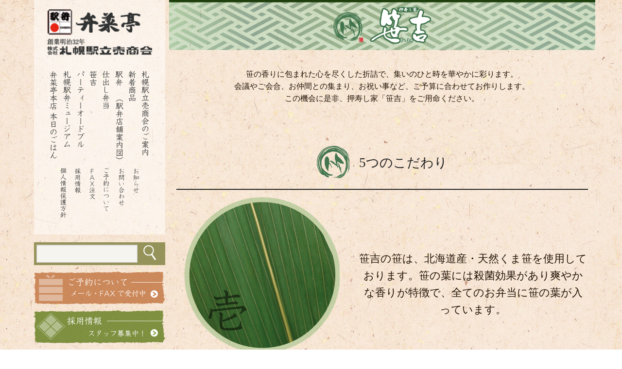

--- FILE ---
content_type: text/html; charset=UTF-8
request_url: https://www.ekiben-sapporo.net/sasakiti
body_size: 7026
content:
<!DOCTYPE html><html><head>  <script async src="https://www.googletagmanager.com/gtag/js?id=G-VGLQ1K78P8"></script> <script>window.dataLayer = window.dataLayer || [];
	function gtag(){dataLayer.push(arguments);}
	gtag('js', new Date());

	gtag('config', 'G-VGLQ1K78P8');</script> <script>(function(html){html.className = html.className.replace(/\bno-js\b/,'js')})(document.documentElement);</script> <link media="all" href="https://www.ekiben-sapporo.net/wp-content/cache/autoptimize/css/autoptimize_358f64bfb5f4473b222eb693ac1b46a4.css" rel="stylesheet"><title>笹吉 &#8211; (株)札幌駅立売商会(弁菜亭)｜仕出し・弁当・駅弁・宅配弁当・オードブル・笹吉</title><link rel='dns-prefetch' href='//www.google.com' /><link rel='dns-prefetch' href='//fonts.googleapis.com' /><link href='https://www.gstatic.com' rel='preconnect' /><link href='https://www.google.com' rel='preconnect' /><link href='https://www.google-analytics.com' rel='preconnect' /><link href='https://www.googletagmanager.com' rel='preconnect' /><link href='https://maps.googleapis.com' rel='preconnect' /><link href='https://ajax.googleapis.com' rel='preconnect' /><link href='https://fonts.gstatic.com' crossorigin='anonymous' rel='preconnect' /><link href='https://maxcdn.bootstrapcdn.com' rel='preconnect' /><link rel="alternate" type="application/rss+xml" title="(株)札幌駅立売商会(弁菜亭)｜仕出し・弁当・駅弁・宅配弁当・オードブル・笹吉 &raquo; フィード" href="https://www.ekiben-sapporo.net/feed" /><link rel="alternate" type="application/rss+xml" title="(株)札幌駅立売商会(弁菜亭)｜仕出し・弁当・駅弁・宅配弁当・オードブル・笹吉 &raquo; コメントフィード" href="https://www.ekiben-sapporo.net/comments/feed" /><link rel='stylesheet' id='twentyfifteen-fonts-css'  href='https://fonts.googleapis.com/css?family=Noto+Sans%3A400italic%2C700italic%2C400%2C700%7CNoto+Serif%3A400italic%2C700italic%2C400%2C700%7CInconsolata%3A400%2C700&#038;subset=latin%2Clatin-ext' type='text/css' media='all' /> <!--[if lt IE 9]><link rel='stylesheet' id='twentyfifteen-ie-css'  href='https://www.ekiben-sapporo.net/wp-content/themes/original/css/ie.css?ver=20141010' type='text/css' media='all' /> <![endif]--> <!--[if lt IE 8]><link rel='stylesheet' id='twentyfifteen-ie7-css'  href='https://www.ekiben-sapporo.net/wp-content/themes/original/css/ie7.css?ver=20141010' type='text/css' media='all' /> <![endif]--> <script type='text/javascript' src='https://www.ekiben-sapporo.net/wp-includes/js/jquery/jquery.js?ver=1.12.4-wp'></script> <script type='text/javascript' src='https://www.ekiben-sapporo.net/wp-includes/js/jquery/jquery-migrate.min.js?ver=1.4.1'></script> <link rel='https://api.w.org/' href='https://www.ekiben-sapporo.net/wp-json/' /><link rel="EditURI" type="application/rsd+xml" title="RSD" href="https://www.ekiben-sapporo.net/xmlrpc.php?rsd" /><link rel="wlwmanifest" type="application/wlwmanifest+xml" href="https://www.ekiben-sapporo.net/wp-includes/wlwmanifest.xml" /><meta name="generator" content="WordPress 5.3.2" /><link rel="canonical" href="https://www.ekiben-sapporo.net/sasakiti" /><link rel='shortlink' href='https://www.ekiben-sapporo.net/?p=28' /><link rel="alternate" type="application/json+oembed" href="https://www.ekiben-sapporo.net/wp-json/oembed/1.0/embed?url=https%3A%2F%2Fwww.ekiben-sapporo.net%2Fsasakiti" /><link rel="alternate" type="text/xml+oembed" href="https://www.ekiben-sapporo.net/wp-json/oembed/1.0/embed?url=https%3A%2F%2Fwww.ekiben-sapporo.net%2Fsasakiti&#038;format=xml" /><meta http-equiv="content-type" content="text/html; charset=UTF-8"><meta name="viewport" content="width=device-width, initial-scale=1"><meta name="keywords" content="仕出し,札幌,宅配,弁当宅配,札幌駅,法事,オードブル,駅弁,配達,笹吉,弁菜亭"><meta name="description" content="札幌市内近郊へ仕出し・各種お弁当の宅配、札幌駅構内での駅弁の販売を行っている札幌駅立売商会。直営店北海道でとれた素材の味わいを大切に。調理方法や栄養バランスを考え、盛り付け一つ一つに気を配ったお弁当を取り揃えています。" /><meta name="viewport" content="width=device-width, initial-scale=1.0, minimal-ui"> <script src="https://ajax.googleapis.com/ajax/libs/jquery/1.11.1/jquery.min.js"></script> <script src="/-/js/vendor/lightbox.js"></script> <meta name="google-site-verification" content="02-ZazWyPcrQgDFxgerKQH8M_A-W4rV4X1dnO9X086Q" /><link rel="stylesheet" href="https://maxcdn.bootstrapcdn.com/font-awesome/4.5.0/css/font-awesome.min.css"> <script src="/-/js/slick/slick.min.js"></script>  <script type="text/javascript">$(function() {
		$('.animation').css('visibility','hidden');
			$(window).scroll(function(){
			 var windowHeight = $(window).height(),
			     topWindow = $(window).scrollTop();
			 $('.animation').each(function(){
			  var targetPosition = $(this).offset().top;
			  if(topWindow > targetPosition - windowHeight + 500){
			   $(this).addClass("fadeInDown");
			  }
			});
		});
	});</script> <script type="text/javascript">//slick スライダー
		//単体画像
		$(function() {
			$('.single-item').slick({
				autoplay:true,
			});
		});
		//複数画像
		$(function() {
		    $('.multiple-item').slick({
		    infinite: true,
		    dots:true,
		    slidesToShow: 4,
		    slidesToScroll: 4,
		    responsive: [{
		      breakpoint: 768,
		        settings: {
		          slidesToShow: 3,
		          slidesToScroll: 3,
		      }
		    },{
		      breakpoint: 480,
		        settings: {
		          slidesToShow: 2,
		          slidesToScroll: 2,
		        }
		      }
		    ]
		  });
		});

	//スクロールアップボタン
	$(function() {
	    var topBtn = $('#btn-up');
	    topBtn.hide();
	    //スクロールが100に達したらボタン表示
	    $(window).scroll(function () {
	        if ($(this).scrollTop() > 100) {
	            topBtn.fadeIn();
	        } else {
	            topBtn.fadeOut();
	        }
	    });
	    //スクロールしてトップ
	    topBtn.click(function () {
	        $('body,html').animate({
	            scrollTop: 0
	        }, 500);
	        return false;
	    });
	});</script> </head><body class="page-template-default page page-id-28" id="sasakiti"><div class="row wrapper"><div class="hide-for-large-up"><div class="row header"><div class="medium-3 small-5 columns small-centered medium-centered" id="rogo"><h1 class="rogo"><a href="/"><noscript><img src="/-/img/h-rogo.png" alt="札幌市内近郊へ仕出し・各種お弁当の宅配、札幌駅構内での駅弁の販売を行っています。仕出し弁当、駅弁、お弁当の宅配は札幌駅立売商会（弁菜亭）へお任せください。" /></noscript><img class="lazyload" src='data:image/svg+xml,%3Csvg%20xmlns=%22http://www.w3.org/2000/svg%22%20viewBox=%220%200%20210%20140%22%3E%3C/svg%3E' data-src="/-/img/h-rogo.png" alt="札幌市内近郊へ仕出し・各種お弁当の宅配、札幌駅構内での駅弁の販売を行っています。仕出し弁当、駅弁、お弁当の宅配は札幌駅立売商会（弁菜亭）へお任せください。" /></a></h1></div></div><div class="row sticky" data-options="sticky_on:medium"><nav class="top-bar" data-topbar><div class="title-area row"><div class="medium-5 medium-centered small-9 columns" id="search"><div class="sarch cf"><form role="search" method="get" action="https://www.ekiben-sapporo.net" > <input type="text" value="" name="s" class="s" /> <input type="submit" class="search-submit" value="" /></form></div></div><div class="toggle-topbar menu-icon medium-3 small-3 columns"> <a href="#"><span></span></a></div></div><section class="top-bar-section"><ul class="left"><li><a href="/">HOME</a></li><li><a href="/corporate">札幌駅立売商会のご案内</a></li><li><a href="/new">新着商品</a></li><li><a href="/ekiben">駅弁</a></li><li><a href="/-/img/corporate/store-map.jpg" target="blank">駅弁店舗案内図</a></li><li><a href="/catering">仕出し弁当</a></li><li><a href="/sasakiti">笹吉</a></li><li><a href="/party">パーティーオードブル</a></li><li><a href="/museum">札幌駅弁ミュージアム</a></li><li><a href="/bensaitei">弁菜亭本店 - 本日のランチ -</a></li><li><a href="/news">お知らせ</a></li><li><a href="/contactus">お問い合わせ</a></li><li><a href="/order/">ご予約について</a></li><li><a href="/order#b3">FAX注文</a></li><li><a href="/recruit">採用情報</a></li><li><a href="/privacy-poricy">個人情報保護方針</a></li></ul></section></nav></div></div><div class="large-3 medium-12 columns show-for-large-up side "><div class="side-nav row"><h1 class="rogo"><a href="/"><noscript><img src="/-/img/h-rogo.png" alt="札幌市内近郊へ仕出し・各種お弁当の宅配、札幌駅構内での駅弁の販売を行っています。仕出し弁当、駅弁の宅配は札幌駅立売商会（弁菜亭）へお任せください。" /></noscript><img class="lazyload" src='data:image/svg+xml,%3Csvg%20xmlns=%22http://www.w3.org/2000/svg%22%20viewBox=%220%200%20210%20140%22%3E%3C/svg%3E' data-src="/-/img/h-rogo.png" alt="札幌市内近郊へ仕出し・各種お弁当の宅配、札幌駅構内での駅弁の販売を行っています。仕出し弁当、駅弁の宅配は札幌駅立売商会（弁菜亭）へお任せください。" /></a></h1><div class="row"><div class="inline-list large-centered large-12 columns"><div class="large-3harf left"><a href="/bensaitei"><noscript><img src="/-/img/side-nav14.png" alt="弁菜亭本店 -本日のランチ" /></noscript><img class="lazyload" src='data:image/svg+xml,%3Csvg%20xmlns=%22http://www.w3.org/2000/svg%22%20viewBox=%220%200%20210%20140%22%3E%3C/svg%3E' data-src="/-/img/side-nav14.png" alt="弁菜亭本店 -本日のランチ" /></a></div><div class="large-3harf left"><a href="/museum"><noscript><img src="/-/img/side-nav01.png" alt="札幌駅弁ミュージアム" /></noscript><img class="lazyload" src='data:image/svg+xml,%3Csvg%20xmlns=%22http://www.w3.org/2000/svg%22%20viewBox=%220%200%20210%20140%22%3E%3C/svg%3E' data-src="/-/img/side-nav01.png" alt="札幌駅弁ミュージアム" /></a></div><div class="large-3harf left"><a href="/party"><noscript><img src="/-/img/side-nav02.png" alt="特集ページ" /></noscript><img class="lazyload" src='data:image/svg+xml,%3Csvg%20xmlns=%22http://www.w3.org/2000/svg%22%20viewBox=%220%200%20210%20140%22%3E%3C/svg%3E' data-src="/-/img/side-nav02.png" alt="特集ページ" /></a></div><div class="large-3harf left"><a href="/sasakiti"><noscript><img src="/-/img/side-nav03.png" alt="笹吉" /></noscript><img class="lazyload" src='data:image/svg+xml,%3Csvg%20xmlns=%22http://www.w3.org/2000/svg%22%20viewBox=%220%200%20210%20140%22%3E%3C/svg%3E' data-src="/-/img/side-nav03.png" alt="笹吉" /></a></div><div class="large-3harf left"><a href="/catering"><noscript><img src="/-/img/side-nav04.png" alt="お弁当" /></noscript><img class="lazyload" src='data:image/svg+xml,%3Csvg%20xmlns=%22http://www.w3.org/2000/svg%22%20viewBox=%220%200%20210%20140%22%3E%3C/svg%3E' data-src="/-/img/side-nav04.png" alt="お弁当" /></a></div><div class="large-3harf left"><a href="/ekiben"><noscript><img src="/-/img/side-nav05.png" alt="駅弁" /></noscript><img class="lazyload" src='data:image/svg+xml,%3Csvg%20xmlns=%22http://www.w3.org/2000/svg%22%20viewBox=%220%200%20210%20140%22%3E%3C/svg%3E' data-src="/-/img/side-nav05.png" alt="駅弁" /></a>　　<a href="/-/img/corporate/store-map.jpg" target="_blank"><noscript><img src="/-/img/side-nav15.png" alt="（駅弁店舗案内図）" /></noscript><img class="lazyload" src='data:image/svg+xml,%3Csvg%20xmlns=%22http://www.w3.org/2000/svg%22%20viewBox=%220%200%20210%20140%22%3E%3C/svg%3E' data-src="/-/img/side-nav15.png" alt="（駅弁店舗案内図）" /></a></div><div class="large-3harf left"><a href="/new"><noscript><img src="/-/img/side-nav06.png" alt="新着商品" /></noscript><img class="lazyload" src='data:image/svg+xml,%3Csvg%20xmlns=%22http://www.w3.org/2000/svg%22%20viewBox=%220%200%20210%20140%22%3E%3C/svg%3E' data-src="/-/img/side-nav06.png" alt="新着商品" /></a></div><div class="large-3harf left"><a href="/corporate"><noscript><img src="/-/img/side-nav07.png" alt="札幌駅立売商会のご案内" /></noscript><img class="lazyload" src='data:image/svg+xml,%3Csvg%20xmlns=%22http://www.w3.org/2000/svg%22%20viewBox=%220%200%20210%20140%22%3E%3C/svg%3E' data-src="/-/img/side-nav07.png" alt="札幌駅立売商会のご案内" /></a></div></div></div><div class="row"><div class="inline-list small-centered large-10 columns"><div class="large-2 left"><a href="/privacy-poricy"><noscript><img src="/-/img/side-nav13.png" alt="個人情報保護方針" /></noscript><img class="lazyload" src='data:image/svg+xml,%3Csvg%20xmlns=%22http://www.w3.org/2000/svg%22%20viewBox=%220%200%20210%20140%22%3E%3C/svg%3E' data-src="/-/img/side-nav13.png" alt="個人情報保護方針" /></a></div><div class="large-2 left"><a href="/recruit"><noscript><img src="/-/img/side-nav08.png" alt="採用情報" /></noscript><img class="lazyload" src='data:image/svg+xml,%3Csvg%20xmlns=%22http://www.w3.org/2000/svg%22%20viewBox=%220%200%20210%20140%22%3E%3C/svg%3E' data-src="/-/img/side-nav08.png" alt="採用情報" /></a></div><div class="large-2 left"><a href="/order#b3"><noscript><img src="/-/img/side-nav11.png" alt="FAX注文" /></noscript><img class="lazyload" src='data:image/svg+xml,%3Csvg%20xmlns=%22http://www.w3.org/2000/svg%22%20viewBox=%220%200%20210%20140%22%3E%3C/svg%3E' data-src="/-/img/side-nav11.png" alt="FAX注文" /></a></div><div class="large-2 left"><a href="/order/"><noscript><img src="/-/img/side-nav10.png" alt="ご予約について" /></noscript><img class="lazyload" src='data:image/svg+xml,%3Csvg%20xmlns=%22http://www.w3.org/2000/svg%22%20viewBox=%220%200%20210%20140%22%3E%3C/svg%3E' data-src="/-/img/side-nav10.png" alt="ご予約について" /></a></div><div class="large-2 left"><a href="/contactus"><noscript><img src="/-/img/side-nav09.png" alt="お問い合わせ" /></noscript><img class="lazyload" src='data:image/svg+xml,%3Csvg%20xmlns=%22http://www.w3.org/2000/svg%22%20viewBox=%220%200%20210%20140%22%3E%3C/svg%3E' data-src="/-/img/side-nav09.png" alt="お問い合わせ" /></a></div><div class="large-2 left"><a href="/news"><noscript><img src="/-/img/side-nav12.png" alt="お知らせ" /></noscript><img class="lazyload" src='data:image/svg+xml,%3Csvg%20xmlns=%22http://www.w3.org/2000/svg%22%20viewBox=%220%200%20210%20140%22%3E%3C/svg%3E' data-src="/-/img/side-nav12.png" alt="お知らせ" /></a></div></div></div></div><div class="sarch cf"><form role="search" method="get" action="https://www.ekiben-sapporo.net" > <input type="text" value="" name="s" class="s" /> <input type="submit" class="search-submit" value="" /></form></div><div class="bnr"><p> <a href="/order/"><noscript><img src="/-/img/bnr-reserve.png" alt="仕出し弁当・各種お弁当の宅配、ご予約はこちらから" /></noscript><img class="lazyload" src='data:image/svg+xml,%3Csvg%20xmlns=%22http://www.w3.org/2000/svg%22%20viewBox=%220%200%20210%20140%22%3E%3C/svg%3E' data-src="/-/img/bnr-reserve.png" alt="仕出し弁当・各種お弁当の宅配、ご予約はこちらから" /></a> <a href="/recruit"><noscript><img src="/-/img/bnr-staff.png" alt="採用情報 スタッフ募集中" /></noscript><img class="lazyload" src='data:image/svg+xml,%3Csvg%20xmlns=%22http://www.w3.org/2000/svg%22%20viewBox=%220%200%20210%20140%22%3E%3C/svg%3E' data-src="/-/img/bnr-staff.png" alt="採用情報 スタッフ募集中" /></a> <a href="/bensaitei"><noscript><img src="/-/img/bnr-bensaitei.png" alt="お弁当の弁菜亭・本店のご案内" /></noscript><img class="lazyload" src='data:image/svg+xml,%3Csvg%20xmlns=%22http://www.w3.org/2000/svg%22%20viewBox=%220%200%20210%20140%22%3E%3C/svg%3E' data-src="/-/img/bnr-bensaitei.png" alt="お弁当の弁菜亭・本店のご案内" /></a></p></div></div><div class="large-9 medium-12 columns contents"><div id="b1" class="row center mb"><h2><noscript><img src="/-/img/sasakiti/ttl.png" alt="押し寿司「笹吉」" /></noscript><img class="lazyload" src='data:image/svg+xml,%3Csvg%20xmlns=%22http://www.w3.org/2000/svg%22%20viewBox=%220%200%20210%20140%22%3E%3C/svg%3E' data-src="/-/img/sasakiti/ttl.png" alt="押し寿司「笹吉」" /></h2><p>笹の香りに包まれた心を尽くした折詰で、集いのひと時を華やかに彩ります。<br> 会議やご会合、お仲間との集まり、お祝い事など、ご予算に合わせてお作りします。<br> この機会に是非、押寿し家「笹吉」をご用命ください。</p></div><div id="b2" class="row center"><h3><noscript><img src="/-/img/sasakiti/subttl-img.png" alt="笹吉5つのこだわり" /></noscript><img class="lazyload" src='data:image/svg+xml,%3Csvg%20xmlns=%22http://www.w3.org/2000/svg%22%20viewBox=%220%200%20210%20140%22%3E%3C/svg%3E' data-src="/-/img/sasakiti/subttl-img.png" alt="笹吉5つのこだわり" />5つのこだわり</h3><div class="mb cf"><p class="medium-5 columns"><noscript><img src="/-/img/sasakiti/cont01.png" alt="1つめのこだわり「熊笹」" /></noscript><img class="lazyload" src='data:image/svg+xml,%3Csvg%20xmlns=%22http://www.w3.org/2000/svg%22%20viewBox=%220%200%20210%20140%22%3E%3C/svg%3E' data-src="/-/img/sasakiti/cont01.png" alt="1つめのこだわり「熊笹」" /></p><p class="medium-7 columns text">笹吉の笹は、北海道産・天然くま笹を使用しております。笹の葉には殺菌効果があり爽やかな香りが特徴で、全てのお弁当に笹の葉が入っています。</p></div><div class="mb cf animation"><p class="medium-5 columns"><noscript><img src="/-/img/sasakiti/cont02.png" alt="2つめのこだわり「お米」" /></noscript><img class="lazyload" src='data:image/svg+xml,%3Csvg%20xmlns=%22http://www.w3.org/2000/svg%22%20viewBox=%220%200%20210%20140%22%3E%3C/svg%3E' data-src="/-/img/sasakiti/cont02.png" alt="2つめのこだわり「お米」" /></p><p class="medium-7 columns text">笹吉の米は、押寿しに合う北海道で採れた良質な米を使用し、まごころ込めて炊き上げているので美味しくお召し上がりいただけます。</p></div><div class="mb cf animation"><p class="medium-5 columns"><noscript><img src="/-/img/sasakiti/cont03.png" alt="3つめのこだわり「酢」" /></noscript><img class="lazyload" src='data:image/svg+xml,%3Csvg%20xmlns=%22http://www.w3.org/2000/svg%22%20viewBox=%220%200%20210%20140%22%3E%3C/svg%3E' data-src="/-/img/sasakiti/cont03.png" alt="3つめのこだわり「酢」" /></p><p class="medium-7 columns text">笹吉の酢は、自社オリジナルの調合酢です。寿司づくりには欠かせない酢は清らかな水で丹精こめて熟成されています。</p></div><div class="mb cf animation"><p class="medium-5 columns"><noscript><img src="/-/img/sasakiti/cont04.png" alt="4つめのこだわり「魚」" /></noscript><img class="lazyload" src='data:image/svg+xml,%3Csvg%20xmlns=%22http://www.w3.org/2000/svg%22%20viewBox=%220%200%20210%20140%22%3E%3C/svg%3E' data-src="/-/img/sasakiti/cont04.png" alt="4つめのこだわり「魚」" /></p><p class="medium-7 columns text">笹吉の魚は、大切に鮮度管理された魚を酢と塩で〆ます。焼き物などは食材の美味しさを損なわないように調理されます。</p></div><div class="mb cf animation"><p class="medium-5 columns"><noscript><img src="/-/img/sasakiti/cont05.png" alt="5つめのこだわり「野菜」" /></noscript><img class="lazyload" src='data:image/svg+xml,%3Csvg%20xmlns=%22http://www.w3.org/2000/svg%22%20viewBox=%220%200%20210%20140%22%3E%3C/svg%3E' data-src="/-/img/sasakiti/cont05.png" alt="5つめのこだわり「野菜」" /></p><p class="medium-7 columns text">笹吉の野菜は、北海道で栽培された新鮮な野菜を主に使用し調理されます。</p></div></div><div id="b3" class="row pickup products animation"><h3 class="center"><noscript><img src="/-/img/sasakiti/subttl-img.png" alt="笹吉商品一覧" /></noscript><img class="lazyload" src='data:image/svg+xml,%3Csvg%20xmlns=%22http://www.w3.org/2000/svg%22%20viewBox=%220%200%20210%20140%22%3E%3C/svg%3E' data-src="/-/img/sasakiti/subttl-img.png" alt="笹吉商品一覧" />笹吉商品一覧</h3><div class="medium-4 columns end"><div class="item"> <a href="https://www.ekiben-sapporo.net/products/item10"> <noscript><img src="https://www.ekiben-sapporo.net/wp-content/uploads/2016/06/wasyo.jpg" alt="和匠（わしょう）"></noscript><img class="lazyload" src='data:image/svg+xml,%3Csvg%20xmlns=%22http://www.w3.org/2000/svg%22%20viewBox=%220%200%20210%20140%22%3E%3C/svg%3E' data-src="https://www.ekiben-sapporo.net/wp-content/uploads/2016/06/wasyo.jpg" alt="和匠（わしょう）"><dl><dt> 和匠（わしょう）</dt><dd class="price">￥2,500（税込）</dd><dd> サイズ：10×18.5cm...</dd></dl> </a></div></div><div class="medium-4 columns end"><div class="item"> <a href="https://www.ekiben-sapporo.net/products/item09"> <noscript><img src="https://www.ekiben-sapporo.net/wp-content/uploads/2016/06/yuduki2023.jpg" alt="遊月（ゆづき）"></noscript><img class="lazyload" src='data:image/svg+xml,%3Csvg%20xmlns=%22http://www.w3.org/2000/svg%22%20viewBox=%220%200%20210%20140%22%3E%3C/svg%3E' data-src="https://www.ekiben-sapporo.net/wp-content/uploads/2016/06/yuduki2023.jpg" alt="遊月（ゆづき）"><dl><dt> 遊月（ゆづき）</dt><dd class="price">￥2,000（税込）</dd><dd> サイズ：10×18.5cm...</dd></dl> </a></div></div><div class="medium-4 columns end"><div class="item"> <a href="https://www.ekiben-sapporo.net/products/item-55"> <noscript><img src="https://www.ekiben-sapporo.net/wp-content/uploads/2016/06/akagi.jpg" alt="赤城（あかぎ）"></noscript><img class="lazyload" src='data:image/svg+xml,%3Csvg%20xmlns=%22http://www.w3.org/2000/svg%22%20viewBox=%220%200%20210%20140%22%3E%3C/svg%3E' data-src="https://www.ekiben-sapporo.net/wp-content/uploads/2016/06/akagi.jpg" alt="赤城（あかぎ）"><dl><dt> 赤城（あかぎ）</dt><dd class="price">￥1,500（税込）</dd><dd> サイズ：17.5×17.5...</dd></dl> </a></div></div><div class="medium-4 columns end"><div class="item"> <a href="https://www.ekiben-sapporo.net/products/item07"> <noscript><img src="https://www.ekiben-sapporo.net/wp-content/uploads/2016/06/miyabituki.jpg" alt="雅月（みやびづき）"></noscript><img class="lazyload" src='data:image/svg+xml,%3Csvg%20xmlns=%22http://www.w3.org/2000/svg%22%20viewBox=%220%200%20210%20140%22%3E%3C/svg%3E' data-src="https://www.ekiben-sapporo.net/wp-content/uploads/2016/06/miyabituki.jpg" alt="雅月（みやびづき）"><dl><dt> 雅月（みやびづき）</dt><dd class="price">￥1,600（税込）</dd><dd> サイズ：12.5×12.5...</dd></dl> </a></div></div><div class="medium-4 columns end"><div class="item"> <a href="https://www.ekiben-sapporo.net/products/item06"> <noscript><img src="https://www.ekiben-sapporo.net/wp-content/uploads/2016/06/fukuju.jpg" alt="福寿（ふくじゅ）"></noscript><img class="lazyload" src='data:image/svg+xml,%3Csvg%20xmlns=%22http://www.w3.org/2000/svg%22%20viewBox=%220%200%20210%20140%22%3E%3C/svg%3E' data-src="https://www.ekiben-sapporo.net/wp-content/uploads/2016/06/fukuju.jpg" alt="福寿（ふくじゅ）"><dl><dt> 福寿（ふくじゅ）</dt><dd class="price">￥1,300（税込）</dd><dd> サイズ：12.5×12.5...</dd></dl> </a></div></div><div class="medium-4 columns end"><div class="item"> <a href="https://www.ekiben-sapporo.net/products/item05"> <noscript><img src="https://www.ekiben-sapporo.net/wp-content/uploads/2016/06/nadeshiko.jpg" alt="撫子（なでしこ）"></noscript><img class="lazyload" src='data:image/svg+xml,%3Csvg%20xmlns=%22http://www.w3.org/2000/svg%22%20viewBox=%220%200%20210%20140%22%3E%3C/svg%3E' data-src="https://www.ekiben-sapporo.net/wp-content/uploads/2016/06/nadeshiko.jpg" alt="撫子（なでしこ）"><dl><dt> 撫子（なでしこ）</dt><dd class="price">￥1,300（税込）</dd><dd> サイズ：17.5×17.5...</dd></dl> </a></div></div><div class="medium-4 columns end"><div class="item"> <a href="https://www.ekiben-sapporo.net/products/item04"> <noscript><img src="https://www.ekiben-sapporo.net/wp-content/uploads/2016/06/kabuki.jpg" alt="歌舞喜（かぶき）"></noscript><img class="lazyload" src='data:image/svg+xml,%3Csvg%20xmlns=%22http://www.w3.org/2000/svg%22%20viewBox=%220%200%20210%20140%22%3E%3C/svg%3E' data-src="https://www.ekiben-sapporo.net/wp-content/uploads/2016/06/kabuki.jpg" alt="歌舞喜（かぶき）"><dl><dt> 歌舞喜（かぶき）</dt><dd class="price">￥1,100（税込）</dd><dd> サイズ：9.6×24.6c...</dd></dl> </a></div></div><div class="medium-4 columns end"><div class="item"> <a href="https://www.ekiben-sapporo.net/products/item03"> <noscript><img src="https://www.ekiben-sapporo.net/wp-content/uploads/2016/06/juraku.jpg" alt="寿楽（じゅらく）"></noscript><img class="lazyload" src='data:image/svg+xml,%3Csvg%20xmlns=%22http://www.w3.org/2000/svg%22%20viewBox=%220%200%20210%20140%22%3E%3C/svg%3E' data-src="https://www.ekiben-sapporo.net/wp-content/uploads/2016/06/juraku.jpg" alt="寿楽（じゅらく）"><dl><dt> 寿楽（じゅらく）</dt><dd class="price">￥980（税込）</dd><dd> サイズ：9.6×24.6c...</dd></dl> </a></div></div><div class="medium-4 columns end"><div class="item"> <a href="https://www.ekiben-sapporo.net/products/item02"> <noscript><img src="https://www.ekiben-sapporo.net/wp-content/uploads/2016/06/enbu.jpg" alt="円舞（えんぶ）　　"></noscript><img class="lazyload" src='data:image/svg+xml,%3Csvg%20xmlns=%22http://www.w3.org/2000/svg%22%20viewBox=%220%200%20210%20140%22%3E%3C/svg%3E' data-src="https://www.ekiben-sapporo.net/wp-content/uploads/2016/06/enbu.jpg" alt="円舞（えんぶ）　　"><dl><dt> 円舞（えんぶ）　　</dt><dd class="price">￥780（税込）</dd><dd> サイズ：9.8×17.5c...</dd></dl> </a></div></div><div class="medium-4 columns end"><div class="item"> <a href="https://www.ekiben-sapporo.net/products/item01"> <noscript><img src="https://www.ekiben-sapporo.net/wp-content/uploads/2016/06/ginsyo.jpg" alt="吟松（ぎんしょう）"></noscript><img class="lazyload" src='data:image/svg+xml,%3Csvg%20xmlns=%22http://www.w3.org/2000/svg%22%20viewBox=%220%200%20210%20140%22%3E%3C/svg%3E' data-src="https://www.ekiben-sapporo.net/wp-content/uploads/2016/06/ginsyo.jpg" alt="吟松（ぎんしょう）"><dl><dt> 吟松（ぎんしょう）</dt><dd class="price">￥680（税込）</dd><dd> サイズ：8×18.8cm...</dd></dl> </a></div></div></div></div></div><footer id="footer"><p id="btn-up" class="button round"> <a href="#top">上へ戻る</a></p><div class="row"><div class="large-5 columns"> <noscript><img src="../-/img/spacer.gif" alt="" /></noscript><img class="lazyload" src='data:image/svg+xml,%3Csvg%20xmlns=%22http://www.w3.org/2000/svg%22%20viewBox=%220%200%20210%20140%22%3E%3C/svg%3E' data-src="../-/img/spacer.gif" alt="" /></div><div class="large-3 medium-5 columns"><dl class="contact"><dt>お問い合わせはこちら</dt><dd class="btn"><a href="tel:0117216101" class="blue"><noscript><img src="/-/img/tel.png" alt="お電話でのお問い合わせはこちら" /></noscript><img class="lazyload" src='data:image/svg+xml,%3Csvg%20xmlns=%22http://www.w3.org/2000/svg%22%20viewBox=%220%200%20210%20140%22%3E%3C/svg%3E' data-src="/-/img/tel.png" alt="お電話でのお問い合わせはこちら" />TEL (011)721-6101</a></dd><dd class="btn"><a href="/contactus" class="blue"><noscript><img src="/-/img/mail.png" alt="メールフォームはこちら" /></noscript><img class="lazyload" src='data:image/svg+xml,%3Csvg%20xmlns=%22http://www.w3.org/2000/svg%22%20viewBox=%220%200%20210%20140%22%3E%3C/svg%3E' data-src="/-/img/mail.png" alt="メールフォームはこちら" />メール</a></dd></dl><ul class="footer_sns"><li class="footer_sns_list"><p class="footer_sns_midashi">弁菜亭本店</p><ul class="footer_sns_flex"><li class="footer_sns_icon"> <a href="https://www.instagram.com/bensaiteihonten?igsh=Nnp2NWFkc2o0Nndt" target="_blank"><noscript><img src="/-/img/top/insta_logo.svg" alt="弁菜亭本店 インスタグラム" /></noscript><img class="lazyload" src='data:image/svg+xml,%3Csvg%20xmlns=%22http://www.w3.org/2000/svg%22%20viewBox=%220%200%20210%20140%22%3E%3C/svg%3E' data-src="/-/img/top/insta_logo.svg" alt="弁菜亭本店 インスタグラム" /></a></li><li class="footer_sns_icon"> <a href="https://x.com/bensaiteihonten?s=11" target="_blank"><noscript><img src="/-/img/top/x_logo.svg" alt="弁菜亭本店 X" /></noscript><img class="lazyload" src='data:image/svg+xml,%3Csvg%20xmlns=%22http://www.w3.org/2000/svg%22%20viewBox=%220%200%20210%20140%22%3E%3C/svg%3E' data-src="/-/img/top/x_logo.svg" alt="弁菜亭本店 X" /></a></li></ul></li><li class="footer_sns_list"><p class="footer_sns_midashi">札幌駅立売商会</p><div class="footer_sns_icon"><a href="https://www.instagram.com/sapporoekitatiurishoukai?igsh=MWo0N3I4dmg2MW91ZQ==" target="_blank"><noscript><img src="/-/img/top/insta_logo.svg" alt="札幌駅立売商会 インスタグラム" /></noscript><img class="lazyload" src='data:image/svg+xml,%3Csvg%20xmlns=%22http://www.w3.org/2000/svg%22%20viewBox=%220%200%20210%20140%22%3E%3C/svg%3E' data-src="/-/img/top/insta_logo.svg" alt="札幌駅立売商会 インスタグラム" /></a></div></li></ul></div><div class="large-4 medium-5 columns"><div id="map"> <iframe src="https://www.google.com/maps/embed?pb=!1m18!1m12!1m3!1d4121.8106955035955!2d141.354689060662!3d43.07171462719587!2m3!1f0!2f0!3f0!3m2!1i1024!2i768!4f13.1!3m3!1m2!1s0x5f0b290d4a885431%3A0xa886e8d232af3dc9!2z44CSMDYwLTA5MDgg5YyX5rW36YGT5pyt5bmM5biC5p2x5Yy65YyX77yY5p2h5p2x77yS5LiB55uu77yR4oiS77yT77yVIOW8geiPnOS6rQ!5e0!3m2!1sja!2sjp!4v1581900565856!5m2!1sja!2sjp" width="100%" height="100%" frameborder="0" style="border:0;" allowfullscreen=""></iframe></div></div></div><div><p class="center">&copy;2026 株式会社札幌駅立売商会</p></div></footer> <noscript><style>.lazyload{display:none;}</style></noscript><script data-noptimize="1">window.lazySizesConfig=window.lazySizesConfig||{};window.lazySizesConfig.loadMode=1;</script><script async data-noptimize="1" src='https://www.ekiben-sapporo.net/wp-content/plugins/autoptimize/classes/external/js/lazysizes.min.js?ao_version=3.1.12'></script><script type='text/javascript'>var wpcf7 = {"apiSettings":{"root":"https:\/\/www.ekiben-sapporo.net\/wp-json\/contact-form-7\/v1","namespace":"contact-form-7\/v1"}};</script> <script type='text/javascript' src='https://www.ekiben-sapporo.net/wp-content/plugins/contact-form-7/includes/js/scripts.js?ver=5.1.6'></script> <script type='text/javascript' src='https://www.google.com/recaptcha/api.js?render=6LeiGsgUAAAAAJWJg9EQU6e38JnfWAczlCMoxZA9&#038;ver=3.0'></script> <script type='text/javascript' src='https://www.ekiben-sapporo.net/wp-content/themes/original/js/skip-link-focus-fix.js?ver=20141010'></script> <script type='text/javascript'>var screenReaderText = {"expand":"<span class=\"screen-reader-text\">\u30b5\u30d6\u30e1\u30cb\u30e5\u30fc\u3092\u5c55\u958b<\/span>","collapse":"<span class=\"screen-reader-text\">\u30b5\u30d6\u30e1\u30cb\u30e5\u30fc\u3092\u9589\u3058\u308b<\/span>"};</script> <script type='text/javascript' src='https://www.ekiben-sapporo.net/wp-content/themes/original/js/functions.js?ver=20150330'></script> <script type='text/javascript' src='https://www.ekiben-sapporo.net/wp-includes/js/wp-embed.min.js?ver=5.3.2'></script> <script type="text/javascript">( function( grecaptcha, sitekey, actions ) {

	var wpcf7recaptcha = {

		execute: function( action ) {
			grecaptcha.execute(
				sitekey,
				{ action: action }
			).then( function( token ) {
				var forms = document.getElementsByTagName( 'form' );

				for ( var i = 0; i < forms.length; i++ ) {
					var fields = forms[ i ].getElementsByTagName( 'input' );

					for ( var j = 0; j < fields.length; j++ ) {
						var field = fields[ j ];

						if ( 'g-recaptcha-response' === field.getAttribute( 'name' ) ) {
							field.setAttribute( 'value', token );
							break;
						}
					}
				}
			} );
		},

		executeOnHomepage: function() {
			wpcf7recaptcha.execute( actions[ 'homepage' ] );
		},

		executeOnContactform: function() {
			wpcf7recaptcha.execute( actions[ 'contactform' ] );
		},

	};

	grecaptcha.ready(
		wpcf7recaptcha.executeOnHomepage
	);

	document.addEventListener( 'change',
		wpcf7recaptcha.executeOnContactform, false
	);

	document.addEventListener( 'wpcf7submit',
		wpcf7recaptcha.executeOnHomepage, false
	);

} )(
	grecaptcha,
	'6LeiGsgUAAAAAJWJg9EQU6e38JnfWAczlCMoxZA9',
	{"homepage":"homepage","contactform":"contactform"}
);</script> <script type="text/javascript" src="/-/js/foundation/foundation.js"></script> <script type="text/javascript" src="/-/js/foundation/foundation.topbar.js"></script> <script type="text/javascript">$(document).foundation();</script> </body></html><!-- WP Fastest Cache file was created in 0.10521721839905 seconds, on 29-01-26 16:16:42 -->

--- FILE ---
content_type: text/html; charset=utf-8
request_url: https://www.google.com/recaptcha/api2/anchor?ar=1&k=6LeiGsgUAAAAAJWJg9EQU6e38JnfWAczlCMoxZA9&co=aHR0cHM6Ly93d3cuZWtpYmVuLXNhcHBvcm8ubmV0OjQ0Mw..&hl=en&v=N67nZn4AqZkNcbeMu4prBgzg&size=invisible&anchor-ms=20000&execute-ms=30000&cb=c33iesn4mhrj
body_size: 48520
content:
<!DOCTYPE HTML><html dir="ltr" lang="en"><head><meta http-equiv="Content-Type" content="text/html; charset=UTF-8">
<meta http-equiv="X-UA-Compatible" content="IE=edge">
<title>reCAPTCHA</title>
<style type="text/css">
/* cyrillic-ext */
@font-face {
  font-family: 'Roboto';
  font-style: normal;
  font-weight: 400;
  font-stretch: 100%;
  src: url(//fonts.gstatic.com/s/roboto/v48/KFO7CnqEu92Fr1ME7kSn66aGLdTylUAMa3GUBHMdazTgWw.woff2) format('woff2');
  unicode-range: U+0460-052F, U+1C80-1C8A, U+20B4, U+2DE0-2DFF, U+A640-A69F, U+FE2E-FE2F;
}
/* cyrillic */
@font-face {
  font-family: 'Roboto';
  font-style: normal;
  font-weight: 400;
  font-stretch: 100%;
  src: url(//fonts.gstatic.com/s/roboto/v48/KFO7CnqEu92Fr1ME7kSn66aGLdTylUAMa3iUBHMdazTgWw.woff2) format('woff2');
  unicode-range: U+0301, U+0400-045F, U+0490-0491, U+04B0-04B1, U+2116;
}
/* greek-ext */
@font-face {
  font-family: 'Roboto';
  font-style: normal;
  font-weight: 400;
  font-stretch: 100%;
  src: url(//fonts.gstatic.com/s/roboto/v48/KFO7CnqEu92Fr1ME7kSn66aGLdTylUAMa3CUBHMdazTgWw.woff2) format('woff2');
  unicode-range: U+1F00-1FFF;
}
/* greek */
@font-face {
  font-family: 'Roboto';
  font-style: normal;
  font-weight: 400;
  font-stretch: 100%;
  src: url(//fonts.gstatic.com/s/roboto/v48/KFO7CnqEu92Fr1ME7kSn66aGLdTylUAMa3-UBHMdazTgWw.woff2) format('woff2');
  unicode-range: U+0370-0377, U+037A-037F, U+0384-038A, U+038C, U+038E-03A1, U+03A3-03FF;
}
/* math */
@font-face {
  font-family: 'Roboto';
  font-style: normal;
  font-weight: 400;
  font-stretch: 100%;
  src: url(//fonts.gstatic.com/s/roboto/v48/KFO7CnqEu92Fr1ME7kSn66aGLdTylUAMawCUBHMdazTgWw.woff2) format('woff2');
  unicode-range: U+0302-0303, U+0305, U+0307-0308, U+0310, U+0312, U+0315, U+031A, U+0326-0327, U+032C, U+032F-0330, U+0332-0333, U+0338, U+033A, U+0346, U+034D, U+0391-03A1, U+03A3-03A9, U+03B1-03C9, U+03D1, U+03D5-03D6, U+03F0-03F1, U+03F4-03F5, U+2016-2017, U+2034-2038, U+203C, U+2040, U+2043, U+2047, U+2050, U+2057, U+205F, U+2070-2071, U+2074-208E, U+2090-209C, U+20D0-20DC, U+20E1, U+20E5-20EF, U+2100-2112, U+2114-2115, U+2117-2121, U+2123-214F, U+2190, U+2192, U+2194-21AE, U+21B0-21E5, U+21F1-21F2, U+21F4-2211, U+2213-2214, U+2216-22FF, U+2308-230B, U+2310, U+2319, U+231C-2321, U+2336-237A, U+237C, U+2395, U+239B-23B7, U+23D0, U+23DC-23E1, U+2474-2475, U+25AF, U+25B3, U+25B7, U+25BD, U+25C1, U+25CA, U+25CC, U+25FB, U+266D-266F, U+27C0-27FF, U+2900-2AFF, U+2B0E-2B11, U+2B30-2B4C, U+2BFE, U+3030, U+FF5B, U+FF5D, U+1D400-1D7FF, U+1EE00-1EEFF;
}
/* symbols */
@font-face {
  font-family: 'Roboto';
  font-style: normal;
  font-weight: 400;
  font-stretch: 100%;
  src: url(//fonts.gstatic.com/s/roboto/v48/KFO7CnqEu92Fr1ME7kSn66aGLdTylUAMaxKUBHMdazTgWw.woff2) format('woff2');
  unicode-range: U+0001-000C, U+000E-001F, U+007F-009F, U+20DD-20E0, U+20E2-20E4, U+2150-218F, U+2190, U+2192, U+2194-2199, U+21AF, U+21E6-21F0, U+21F3, U+2218-2219, U+2299, U+22C4-22C6, U+2300-243F, U+2440-244A, U+2460-24FF, U+25A0-27BF, U+2800-28FF, U+2921-2922, U+2981, U+29BF, U+29EB, U+2B00-2BFF, U+4DC0-4DFF, U+FFF9-FFFB, U+10140-1018E, U+10190-1019C, U+101A0, U+101D0-101FD, U+102E0-102FB, U+10E60-10E7E, U+1D2C0-1D2D3, U+1D2E0-1D37F, U+1F000-1F0FF, U+1F100-1F1AD, U+1F1E6-1F1FF, U+1F30D-1F30F, U+1F315, U+1F31C, U+1F31E, U+1F320-1F32C, U+1F336, U+1F378, U+1F37D, U+1F382, U+1F393-1F39F, U+1F3A7-1F3A8, U+1F3AC-1F3AF, U+1F3C2, U+1F3C4-1F3C6, U+1F3CA-1F3CE, U+1F3D4-1F3E0, U+1F3ED, U+1F3F1-1F3F3, U+1F3F5-1F3F7, U+1F408, U+1F415, U+1F41F, U+1F426, U+1F43F, U+1F441-1F442, U+1F444, U+1F446-1F449, U+1F44C-1F44E, U+1F453, U+1F46A, U+1F47D, U+1F4A3, U+1F4B0, U+1F4B3, U+1F4B9, U+1F4BB, U+1F4BF, U+1F4C8-1F4CB, U+1F4D6, U+1F4DA, U+1F4DF, U+1F4E3-1F4E6, U+1F4EA-1F4ED, U+1F4F7, U+1F4F9-1F4FB, U+1F4FD-1F4FE, U+1F503, U+1F507-1F50B, U+1F50D, U+1F512-1F513, U+1F53E-1F54A, U+1F54F-1F5FA, U+1F610, U+1F650-1F67F, U+1F687, U+1F68D, U+1F691, U+1F694, U+1F698, U+1F6AD, U+1F6B2, U+1F6B9-1F6BA, U+1F6BC, U+1F6C6-1F6CF, U+1F6D3-1F6D7, U+1F6E0-1F6EA, U+1F6F0-1F6F3, U+1F6F7-1F6FC, U+1F700-1F7FF, U+1F800-1F80B, U+1F810-1F847, U+1F850-1F859, U+1F860-1F887, U+1F890-1F8AD, U+1F8B0-1F8BB, U+1F8C0-1F8C1, U+1F900-1F90B, U+1F93B, U+1F946, U+1F984, U+1F996, U+1F9E9, U+1FA00-1FA6F, U+1FA70-1FA7C, U+1FA80-1FA89, U+1FA8F-1FAC6, U+1FACE-1FADC, U+1FADF-1FAE9, U+1FAF0-1FAF8, U+1FB00-1FBFF;
}
/* vietnamese */
@font-face {
  font-family: 'Roboto';
  font-style: normal;
  font-weight: 400;
  font-stretch: 100%;
  src: url(//fonts.gstatic.com/s/roboto/v48/KFO7CnqEu92Fr1ME7kSn66aGLdTylUAMa3OUBHMdazTgWw.woff2) format('woff2');
  unicode-range: U+0102-0103, U+0110-0111, U+0128-0129, U+0168-0169, U+01A0-01A1, U+01AF-01B0, U+0300-0301, U+0303-0304, U+0308-0309, U+0323, U+0329, U+1EA0-1EF9, U+20AB;
}
/* latin-ext */
@font-face {
  font-family: 'Roboto';
  font-style: normal;
  font-weight: 400;
  font-stretch: 100%;
  src: url(//fonts.gstatic.com/s/roboto/v48/KFO7CnqEu92Fr1ME7kSn66aGLdTylUAMa3KUBHMdazTgWw.woff2) format('woff2');
  unicode-range: U+0100-02BA, U+02BD-02C5, U+02C7-02CC, U+02CE-02D7, U+02DD-02FF, U+0304, U+0308, U+0329, U+1D00-1DBF, U+1E00-1E9F, U+1EF2-1EFF, U+2020, U+20A0-20AB, U+20AD-20C0, U+2113, U+2C60-2C7F, U+A720-A7FF;
}
/* latin */
@font-face {
  font-family: 'Roboto';
  font-style: normal;
  font-weight: 400;
  font-stretch: 100%;
  src: url(//fonts.gstatic.com/s/roboto/v48/KFO7CnqEu92Fr1ME7kSn66aGLdTylUAMa3yUBHMdazQ.woff2) format('woff2');
  unicode-range: U+0000-00FF, U+0131, U+0152-0153, U+02BB-02BC, U+02C6, U+02DA, U+02DC, U+0304, U+0308, U+0329, U+2000-206F, U+20AC, U+2122, U+2191, U+2193, U+2212, U+2215, U+FEFF, U+FFFD;
}
/* cyrillic-ext */
@font-face {
  font-family: 'Roboto';
  font-style: normal;
  font-weight: 500;
  font-stretch: 100%;
  src: url(//fonts.gstatic.com/s/roboto/v48/KFO7CnqEu92Fr1ME7kSn66aGLdTylUAMa3GUBHMdazTgWw.woff2) format('woff2');
  unicode-range: U+0460-052F, U+1C80-1C8A, U+20B4, U+2DE0-2DFF, U+A640-A69F, U+FE2E-FE2F;
}
/* cyrillic */
@font-face {
  font-family: 'Roboto';
  font-style: normal;
  font-weight: 500;
  font-stretch: 100%;
  src: url(//fonts.gstatic.com/s/roboto/v48/KFO7CnqEu92Fr1ME7kSn66aGLdTylUAMa3iUBHMdazTgWw.woff2) format('woff2');
  unicode-range: U+0301, U+0400-045F, U+0490-0491, U+04B0-04B1, U+2116;
}
/* greek-ext */
@font-face {
  font-family: 'Roboto';
  font-style: normal;
  font-weight: 500;
  font-stretch: 100%;
  src: url(//fonts.gstatic.com/s/roboto/v48/KFO7CnqEu92Fr1ME7kSn66aGLdTylUAMa3CUBHMdazTgWw.woff2) format('woff2');
  unicode-range: U+1F00-1FFF;
}
/* greek */
@font-face {
  font-family: 'Roboto';
  font-style: normal;
  font-weight: 500;
  font-stretch: 100%;
  src: url(//fonts.gstatic.com/s/roboto/v48/KFO7CnqEu92Fr1ME7kSn66aGLdTylUAMa3-UBHMdazTgWw.woff2) format('woff2');
  unicode-range: U+0370-0377, U+037A-037F, U+0384-038A, U+038C, U+038E-03A1, U+03A3-03FF;
}
/* math */
@font-face {
  font-family: 'Roboto';
  font-style: normal;
  font-weight: 500;
  font-stretch: 100%;
  src: url(//fonts.gstatic.com/s/roboto/v48/KFO7CnqEu92Fr1ME7kSn66aGLdTylUAMawCUBHMdazTgWw.woff2) format('woff2');
  unicode-range: U+0302-0303, U+0305, U+0307-0308, U+0310, U+0312, U+0315, U+031A, U+0326-0327, U+032C, U+032F-0330, U+0332-0333, U+0338, U+033A, U+0346, U+034D, U+0391-03A1, U+03A3-03A9, U+03B1-03C9, U+03D1, U+03D5-03D6, U+03F0-03F1, U+03F4-03F5, U+2016-2017, U+2034-2038, U+203C, U+2040, U+2043, U+2047, U+2050, U+2057, U+205F, U+2070-2071, U+2074-208E, U+2090-209C, U+20D0-20DC, U+20E1, U+20E5-20EF, U+2100-2112, U+2114-2115, U+2117-2121, U+2123-214F, U+2190, U+2192, U+2194-21AE, U+21B0-21E5, U+21F1-21F2, U+21F4-2211, U+2213-2214, U+2216-22FF, U+2308-230B, U+2310, U+2319, U+231C-2321, U+2336-237A, U+237C, U+2395, U+239B-23B7, U+23D0, U+23DC-23E1, U+2474-2475, U+25AF, U+25B3, U+25B7, U+25BD, U+25C1, U+25CA, U+25CC, U+25FB, U+266D-266F, U+27C0-27FF, U+2900-2AFF, U+2B0E-2B11, U+2B30-2B4C, U+2BFE, U+3030, U+FF5B, U+FF5D, U+1D400-1D7FF, U+1EE00-1EEFF;
}
/* symbols */
@font-face {
  font-family: 'Roboto';
  font-style: normal;
  font-weight: 500;
  font-stretch: 100%;
  src: url(//fonts.gstatic.com/s/roboto/v48/KFO7CnqEu92Fr1ME7kSn66aGLdTylUAMaxKUBHMdazTgWw.woff2) format('woff2');
  unicode-range: U+0001-000C, U+000E-001F, U+007F-009F, U+20DD-20E0, U+20E2-20E4, U+2150-218F, U+2190, U+2192, U+2194-2199, U+21AF, U+21E6-21F0, U+21F3, U+2218-2219, U+2299, U+22C4-22C6, U+2300-243F, U+2440-244A, U+2460-24FF, U+25A0-27BF, U+2800-28FF, U+2921-2922, U+2981, U+29BF, U+29EB, U+2B00-2BFF, U+4DC0-4DFF, U+FFF9-FFFB, U+10140-1018E, U+10190-1019C, U+101A0, U+101D0-101FD, U+102E0-102FB, U+10E60-10E7E, U+1D2C0-1D2D3, U+1D2E0-1D37F, U+1F000-1F0FF, U+1F100-1F1AD, U+1F1E6-1F1FF, U+1F30D-1F30F, U+1F315, U+1F31C, U+1F31E, U+1F320-1F32C, U+1F336, U+1F378, U+1F37D, U+1F382, U+1F393-1F39F, U+1F3A7-1F3A8, U+1F3AC-1F3AF, U+1F3C2, U+1F3C4-1F3C6, U+1F3CA-1F3CE, U+1F3D4-1F3E0, U+1F3ED, U+1F3F1-1F3F3, U+1F3F5-1F3F7, U+1F408, U+1F415, U+1F41F, U+1F426, U+1F43F, U+1F441-1F442, U+1F444, U+1F446-1F449, U+1F44C-1F44E, U+1F453, U+1F46A, U+1F47D, U+1F4A3, U+1F4B0, U+1F4B3, U+1F4B9, U+1F4BB, U+1F4BF, U+1F4C8-1F4CB, U+1F4D6, U+1F4DA, U+1F4DF, U+1F4E3-1F4E6, U+1F4EA-1F4ED, U+1F4F7, U+1F4F9-1F4FB, U+1F4FD-1F4FE, U+1F503, U+1F507-1F50B, U+1F50D, U+1F512-1F513, U+1F53E-1F54A, U+1F54F-1F5FA, U+1F610, U+1F650-1F67F, U+1F687, U+1F68D, U+1F691, U+1F694, U+1F698, U+1F6AD, U+1F6B2, U+1F6B9-1F6BA, U+1F6BC, U+1F6C6-1F6CF, U+1F6D3-1F6D7, U+1F6E0-1F6EA, U+1F6F0-1F6F3, U+1F6F7-1F6FC, U+1F700-1F7FF, U+1F800-1F80B, U+1F810-1F847, U+1F850-1F859, U+1F860-1F887, U+1F890-1F8AD, U+1F8B0-1F8BB, U+1F8C0-1F8C1, U+1F900-1F90B, U+1F93B, U+1F946, U+1F984, U+1F996, U+1F9E9, U+1FA00-1FA6F, U+1FA70-1FA7C, U+1FA80-1FA89, U+1FA8F-1FAC6, U+1FACE-1FADC, U+1FADF-1FAE9, U+1FAF0-1FAF8, U+1FB00-1FBFF;
}
/* vietnamese */
@font-face {
  font-family: 'Roboto';
  font-style: normal;
  font-weight: 500;
  font-stretch: 100%;
  src: url(//fonts.gstatic.com/s/roboto/v48/KFO7CnqEu92Fr1ME7kSn66aGLdTylUAMa3OUBHMdazTgWw.woff2) format('woff2');
  unicode-range: U+0102-0103, U+0110-0111, U+0128-0129, U+0168-0169, U+01A0-01A1, U+01AF-01B0, U+0300-0301, U+0303-0304, U+0308-0309, U+0323, U+0329, U+1EA0-1EF9, U+20AB;
}
/* latin-ext */
@font-face {
  font-family: 'Roboto';
  font-style: normal;
  font-weight: 500;
  font-stretch: 100%;
  src: url(//fonts.gstatic.com/s/roboto/v48/KFO7CnqEu92Fr1ME7kSn66aGLdTylUAMa3KUBHMdazTgWw.woff2) format('woff2');
  unicode-range: U+0100-02BA, U+02BD-02C5, U+02C7-02CC, U+02CE-02D7, U+02DD-02FF, U+0304, U+0308, U+0329, U+1D00-1DBF, U+1E00-1E9F, U+1EF2-1EFF, U+2020, U+20A0-20AB, U+20AD-20C0, U+2113, U+2C60-2C7F, U+A720-A7FF;
}
/* latin */
@font-face {
  font-family: 'Roboto';
  font-style: normal;
  font-weight: 500;
  font-stretch: 100%;
  src: url(//fonts.gstatic.com/s/roboto/v48/KFO7CnqEu92Fr1ME7kSn66aGLdTylUAMa3yUBHMdazQ.woff2) format('woff2');
  unicode-range: U+0000-00FF, U+0131, U+0152-0153, U+02BB-02BC, U+02C6, U+02DA, U+02DC, U+0304, U+0308, U+0329, U+2000-206F, U+20AC, U+2122, U+2191, U+2193, U+2212, U+2215, U+FEFF, U+FFFD;
}
/* cyrillic-ext */
@font-face {
  font-family: 'Roboto';
  font-style: normal;
  font-weight: 900;
  font-stretch: 100%;
  src: url(//fonts.gstatic.com/s/roboto/v48/KFO7CnqEu92Fr1ME7kSn66aGLdTylUAMa3GUBHMdazTgWw.woff2) format('woff2');
  unicode-range: U+0460-052F, U+1C80-1C8A, U+20B4, U+2DE0-2DFF, U+A640-A69F, U+FE2E-FE2F;
}
/* cyrillic */
@font-face {
  font-family: 'Roboto';
  font-style: normal;
  font-weight: 900;
  font-stretch: 100%;
  src: url(//fonts.gstatic.com/s/roboto/v48/KFO7CnqEu92Fr1ME7kSn66aGLdTylUAMa3iUBHMdazTgWw.woff2) format('woff2');
  unicode-range: U+0301, U+0400-045F, U+0490-0491, U+04B0-04B1, U+2116;
}
/* greek-ext */
@font-face {
  font-family: 'Roboto';
  font-style: normal;
  font-weight: 900;
  font-stretch: 100%;
  src: url(//fonts.gstatic.com/s/roboto/v48/KFO7CnqEu92Fr1ME7kSn66aGLdTylUAMa3CUBHMdazTgWw.woff2) format('woff2');
  unicode-range: U+1F00-1FFF;
}
/* greek */
@font-face {
  font-family: 'Roboto';
  font-style: normal;
  font-weight: 900;
  font-stretch: 100%;
  src: url(//fonts.gstatic.com/s/roboto/v48/KFO7CnqEu92Fr1ME7kSn66aGLdTylUAMa3-UBHMdazTgWw.woff2) format('woff2');
  unicode-range: U+0370-0377, U+037A-037F, U+0384-038A, U+038C, U+038E-03A1, U+03A3-03FF;
}
/* math */
@font-face {
  font-family: 'Roboto';
  font-style: normal;
  font-weight: 900;
  font-stretch: 100%;
  src: url(//fonts.gstatic.com/s/roboto/v48/KFO7CnqEu92Fr1ME7kSn66aGLdTylUAMawCUBHMdazTgWw.woff2) format('woff2');
  unicode-range: U+0302-0303, U+0305, U+0307-0308, U+0310, U+0312, U+0315, U+031A, U+0326-0327, U+032C, U+032F-0330, U+0332-0333, U+0338, U+033A, U+0346, U+034D, U+0391-03A1, U+03A3-03A9, U+03B1-03C9, U+03D1, U+03D5-03D6, U+03F0-03F1, U+03F4-03F5, U+2016-2017, U+2034-2038, U+203C, U+2040, U+2043, U+2047, U+2050, U+2057, U+205F, U+2070-2071, U+2074-208E, U+2090-209C, U+20D0-20DC, U+20E1, U+20E5-20EF, U+2100-2112, U+2114-2115, U+2117-2121, U+2123-214F, U+2190, U+2192, U+2194-21AE, U+21B0-21E5, U+21F1-21F2, U+21F4-2211, U+2213-2214, U+2216-22FF, U+2308-230B, U+2310, U+2319, U+231C-2321, U+2336-237A, U+237C, U+2395, U+239B-23B7, U+23D0, U+23DC-23E1, U+2474-2475, U+25AF, U+25B3, U+25B7, U+25BD, U+25C1, U+25CA, U+25CC, U+25FB, U+266D-266F, U+27C0-27FF, U+2900-2AFF, U+2B0E-2B11, U+2B30-2B4C, U+2BFE, U+3030, U+FF5B, U+FF5D, U+1D400-1D7FF, U+1EE00-1EEFF;
}
/* symbols */
@font-face {
  font-family: 'Roboto';
  font-style: normal;
  font-weight: 900;
  font-stretch: 100%;
  src: url(//fonts.gstatic.com/s/roboto/v48/KFO7CnqEu92Fr1ME7kSn66aGLdTylUAMaxKUBHMdazTgWw.woff2) format('woff2');
  unicode-range: U+0001-000C, U+000E-001F, U+007F-009F, U+20DD-20E0, U+20E2-20E4, U+2150-218F, U+2190, U+2192, U+2194-2199, U+21AF, U+21E6-21F0, U+21F3, U+2218-2219, U+2299, U+22C4-22C6, U+2300-243F, U+2440-244A, U+2460-24FF, U+25A0-27BF, U+2800-28FF, U+2921-2922, U+2981, U+29BF, U+29EB, U+2B00-2BFF, U+4DC0-4DFF, U+FFF9-FFFB, U+10140-1018E, U+10190-1019C, U+101A0, U+101D0-101FD, U+102E0-102FB, U+10E60-10E7E, U+1D2C0-1D2D3, U+1D2E0-1D37F, U+1F000-1F0FF, U+1F100-1F1AD, U+1F1E6-1F1FF, U+1F30D-1F30F, U+1F315, U+1F31C, U+1F31E, U+1F320-1F32C, U+1F336, U+1F378, U+1F37D, U+1F382, U+1F393-1F39F, U+1F3A7-1F3A8, U+1F3AC-1F3AF, U+1F3C2, U+1F3C4-1F3C6, U+1F3CA-1F3CE, U+1F3D4-1F3E0, U+1F3ED, U+1F3F1-1F3F3, U+1F3F5-1F3F7, U+1F408, U+1F415, U+1F41F, U+1F426, U+1F43F, U+1F441-1F442, U+1F444, U+1F446-1F449, U+1F44C-1F44E, U+1F453, U+1F46A, U+1F47D, U+1F4A3, U+1F4B0, U+1F4B3, U+1F4B9, U+1F4BB, U+1F4BF, U+1F4C8-1F4CB, U+1F4D6, U+1F4DA, U+1F4DF, U+1F4E3-1F4E6, U+1F4EA-1F4ED, U+1F4F7, U+1F4F9-1F4FB, U+1F4FD-1F4FE, U+1F503, U+1F507-1F50B, U+1F50D, U+1F512-1F513, U+1F53E-1F54A, U+1F54F-1F5FA, U+1F610, U+1F650-1F67F, U+1F687, U+1F68D, U+1F691, U+1F694, U+1F698, U+1F6AD, U+1F6B2, U+1F6B9-1F6BA, U+1F6BC, U+1F6C6-1F6CF, U+1F6D3-1F6D7, U+1F6E0-1F6EA, U+1F6F0-1F6F3, U+1F6F7-1F6FC, U+1F700-1F7FF, U+1F800-1F80B, U+1F810-1F847, U+1F850-1F859, U+1F860-1F887, U+1F890-1F8AD, U+1F8B0-1F8BB, U+1F8C0-1F8C1, U+1F900-1F90B, U+1F93B, U+1F946, U+1F984, U+1F996, U+1F9E9, U+1FA00-1FA6F, U+1FA70-1FA7C, U+1FA80-1FA89, U+1FA8F-1FAC6, U+1FACE-1FADC, U+1FADF-1FAE9, U+1FAF0-1FAF8, U+1FB00-1FBFF;
}
/* vietnamese */
@font-face {
  font-family: 'Roboto';
  font-style: normal;
  font-weight: 900;
  font-stretch: 100%;
  src: url(//fonts.gstatic.com/s/roboto/v48/KFO7CnqEu92Fr1ME7kSn66aGLdTylUAMa3OUBHMdazTgWw.woff2) format('woff2');
  unicode-range: U+0102-0103, U+0110-0111, U+0128-0129, U+0168-0169, U+01A0-01A1, U+01AF-01B0, U+0300-0301, U+0303-0304, U+0308-0309, U+0323, U+0329, U+1EA0-1EF9, U+20AB;
}
/* latin-ext */
@font-face {
  font-family: 'Roboto';
  font-style: normal;
  font-weight: 900;
  font-stretch: 100%;
  src: url(//fonts.gstatic.com/s/roboto/v48/KFO7CnqEu92Fr1ME7kSn66aGLdTylUAMa3KUBHMdazTgWw.woff2) format('woff2');
  unicode-range: U+0100-02BA, U+02BD-02C5, U+02C7-02CC, U+02CE-02D7, U+02DD-02FF, U+0304, U+0308, U+0329, U+1D00-1DBF, U+1E00-1E9F, U+1EF2-1EFF, U+2020, U+20A0-20AB, U+20AD-20C0, U+2113, U+2C60-2C7F, U+A720-A7FF;
}
/* latin */
@font-face {
  font-family: 'Roboto';
  font-style: normal;
  font-weight: 900;
  font-stretch: 100%;
  src: url(//fonts.gstatic.com/s/roboto/v48/KFO7CnqEu92Fr1ME7kSn66aGLdTylUAMa3yUBHMdazQ.woff2) format('woff2');
  unicode-range: U+0000-00FF, U+0131, U+0152-0153, U+02BB-02BC, U+02C6, U+02DA, U+02DC, U+0304, U+0308, U+0329, U+2000-206F, U+20AC, U+2122, U+2191, U+2193, U+2212, U+2215, U+FEFF, U+FFFD;
}

</style>
<link rel="stylesheet" type="text/css" href="https://www.gstatic.com/recaptcha/releases/N67nZn4AqZkNcbeMu4prBgzg/styles__ltr.css">
<script nonce="25kMYgE2CApOVC6kXBQElQ" type="text/javascript">window['__recaptcha_api'] = 'https://www.google.com/recaptcha/api2/';</script>
<script type="text/javascript" src="https://www.gstatic.com/recaptcha/releases/N67nZn4AqZkNcbeMu4prBgzg/recaptcha__en.js" nonce="25kMYgE2CApOVC6kXBQElQ">
      
    </script></head>
<body><div id="rc-anchor-alert" class="rc-anchor-alert"></div>
<input type="hidden" id="recaptcha-token" value="[base64]">
<script type="text/javascript" nonce="25kMYgE2CApOVC6kXBQElQ">
      recaptcha.anchor.Main.init("[\x22ainput\x22,[\x22bgdata\x22,\x22\x22,\[base64]/[base64]/[base64]/[base64]/[base64]/UltsKytdPUU6KEU8MjA0OD9SW2wrK109RT4+NnwxOTI6KChFJjY0NTEyKT09NTUyOTYmJk0rMTxjLmxlbmd0aCYmKGMuY2hhckNvZGVBdChNKzEpJjY0NTEyKT09NTYzMjA/[base64]/[base64]/[base64]/[base64]/[base64]/[base64]/[base64]\x22,\[base64]\\u003d\x22,\x22KcOWe8KgYMKCdsOjCSpLW8ONw6TDtMOowrfCj8KHbVdibMKAeW1PwrDDsMKvwrPCjMKHF8OPGD98VAYRWXtSaMO6UMKZwo/CtsKWwqgxw4TCqMOtw6pBfcOeXcOZbsOdw500w5/ChMOawqzDsMOswoQTJUPCgUbChcORdHnCp8K1w7HDtybDr3PCp8K6wo1yDcOvXMODw7PCnybDnix5wo/DlMKRUcO9w5fDrsOBw7RYIMOtw5rDm8OMN8Kmwr5AdMKAejvDk8Kqw7TCmycSw7bDlMKTaEnDsWXDs8K6w790w4oYGsKRw55eQMOtdzDCrMK/[base64]/[base64]/DsMOXVMK/flFsaE0nw71lU8KNwq3DpmVTFcKJwoAjw5ciDXzCuE1fe247ADvCkUFXahnDizDDk2JSw5/DnWJ/[base64]/Cg2DCjcKcwpXCgcKXKhDCgMOFFRlEwp04UhJZw5QvcEjCkjXDvT4KG8OzUsKAw7PDvV7Cp8Okw6XDvG7DmW/DnnPCk8KMw7wxw48ZBWo/BMKNw5PDoTfChcO5wq3CkRRoFHBbZRTDoxIJwojDqhJBwrVSBWLCmMKow6TDk8OKXnvCiA7DgMORTsK2IlMcwpLDnsKBwqnCmkkcO8OsJsOywpPCsW3CpATDukvCuA/CvRVUJcKXFFlYFwYAwqRDKsKMw5Q5VcKrRj0DWXLDqwfCksOnBz3CkBk3McKTCGjCr8OhKGrDp8O5a8OPbix8w67CpMOSdzDCnMOadUTCk2sdwoRvwqQxw4cCwqoKw4wHfWrCoHXDtsOIXAJMPR/[base64]/DjMOMwpEMw4VtwrrDpHwQbcKOLMKwUVvCiikYwqjDmMOYwo8LwpJgQsOlw7trw6kIwrI1QcKVw7HDjsKaKsOcI1zCojdPwp7ChjPDj8Kdw4UGNsK5w4zCpwkPGlLDhypGOGrDu0lAw7XCt8Ojw5JLQBEUKMO5wqzDrMOiVcKZw4V/woQuTMOSwq4lX8KeMGADd2B9woXCmcOBwo/[base64]/Cp8KBAho0w6PCvMKFwoxawpZZLcKmEMOqTMO6w693wqrDliDCtcO3FyXCh2rCqMKLPx/DgMOHGsOxw7TCjcOwwrUzwod4OlDDhMOhIDo1wpzCkVbCnV/DhAguEC9zwonDk38HB0XDv2PDiMOrUD1Fw6hnC1sRWsK+d8OEEHLCv3zDqMO2w40vwoB5Wl5zw60jw6LCv17CnmAFFcO7JmcfwrpNY8K3K8Omw7TDqipNwrJ/[base64]/SlfCsBZYw4Ygwqhdw7NTSH7CrAzCqMKxw5rDo8Ocw6zCgB/CncKrwrxvw4hrw6crfsKwTcKQesKIVCfChMKLw77DjQ/DssKHwo42w5LCikbDgMKcwoDCq8ODwo7DhcO3fMKoBsOnVkUswpMsw5suIVbCrXjClWbDpcOJw5wKfsOWcXsywqVFHcKNPAQEwoLCrcK2w73CgsK0w7IRX8OFwp/[base64]/[base64]/w7vClE3CrFEaPhrDrcKLSsK1w7gSw6vDrDrDt1oOw4DCjEfCuMOIAHcyEi5BNWPCiUxUwojDpVPDsMO+w4zDoi/DsMOYIMOVwovCm8KWZ8OOOx/CqCIsUcKycULDr8K1aMKaT8Orw7LCuMK5wowWwqvCrFDCuwN0e1ZvckrDvFjDosOQQsONw6HCk8K2wqjCi8OLwr5IVFI1ERsrdmIDfsKHwr7ChxPCnHA+wr9Gw63DmMKqw44uw73CrsK/[base64]/[base64]/CpEPCpXFOTUgNw67CiDQ8w7hRLcKBwpNzQsKIEj1aInQsVMO6wo7DlzkXBMKnwpFbasOqGcK4wqDDu2IKw7vDqcKHwqtMw58eV8Orw4/[base64]/CvMKcw7DCmyc/wqHDrnDCssKHYsKjwqrDpsKHwovCm1cowoIEwqPClsOORsK1w6vCp2MpKTQuasOzw7wRWykww5toZcKxwrLCnMOpICPDq8OtYMKJQ8KiEWQuwq7ClcOtfyzCrcOQCU7CnMOhecOPwoF/[base64]/Cm8KIwpEdwoZqw49bw6tjw6EGwrIZw5IPFXxgwrogWmxJRh/CijkQw73DlMOkw5HDg8KyF8OcKsOzw4V3wqpbZmTCsTBIPFgBw5LDoyodw7rDkcKww6I0aQxaworChMKiTWrDmsKFBsK7D37DrXIeJjHDm8O+TkB+PcKKMWzDtsKoK8KNYz3DuTUkw5vDp8K4BMOVwpLCkg7CqcKrTE/ChUdCw6JTwohGwqB9c8OIWX0ISzMMw5IAJBrDusKHXcO4woPDhsK5wrt8HCfDnV7CunpzfRPDpcObOMKqwokRacOtAMKVa8OFw4AFSnoNWCLDkMKvw59vw6bCvcK2w55yw7ZDwpwYBMKhw6FjXcK5w4BmN2PDtkR+cR7DqELCsCl/[base64]/[base64]/[base64]/JsO0w4Mjw6jDn8KHwqpgwpFUKVlVf8Oxw6wKw6s4Cx/[base64]/CvMKfw7zChcKxwqHDqMKcwqfCrnvDlMOIwr4Fw6bCmMOgP3DCrnpYdMK6wqTDtMOUwoVdw5pIeMOAw5dZNsOTQsOfwr3DrgMOwoXDjcOfdcKYwqNJP0cJwoxMw6nDscOywqXCuTPCmMORRiHDqcOhwqHDs3QVw6d1wpl/S8KJw79cwrvCrSozWTtjwrHDmwLCmlsGwoAAwoTDt8ONB8K/woU1w5RQQ8Ouw6Y/wp41w7nDjUjCicKRw51GEAtvw5lyIg3DlXjDt1Vcdi5kw7xvLG9HwosqIcO9e8KOwonDsk/DlcK9woDDusOLwoElQBfCiBtxw7IFZMOAwrzCuW1OM2bCgcKdDMOvNRECw4HCr1nCg2Jowppvw7zCscOyTz1XJktjYsO/fMKWa8K5w63CusODwog5wo8bSVLCucKbeRZBw6HDm8KuFXcOXcOgHVDCnk4OwrsoGcOzw5A1wptHOiNvI1waw4sMacK9w5jDtWU/WSTCgsKGFVzDvMOEw5dXJzZ0HBTDrzfCsMOTw63DtsKKAMOXw4AMw7jCucK+D8O1TMOALUJCw7V9aMOtwq1vwoHCokXCosOBE8KGwqTCgUjDp3/CrMKvfn9zwpA3XwrCvljDsiTCh8KbUzFHwrbDinXCn8OhwqXDhcKJJQk1VcO+w4nCpBjDscOWNm93wqMywpvDlQDCrQo6V8OFwrjCksOJBmnDp8KUeTHDjsOtQyHCpsOAGkTCnmYUBMKyXMOlwr/Cp8KqwqHCmU7DssKswoVOe8O7w5NQwqDCslnCqjfDj8K/QRHCsibCk8O1IxPDgMOvwqrCv0RZEMOHfwnDrcKpRsOSYcK5w5AZwq9dwqfCjsOiw5rCiMKQwqYHwpXCj8OxwqrDp3HDskZpAwF6ZygGw65xD8OewoxnwozDonwpLXjCnl4Qw6AkwpZgw6LDrTfCmGkhw6zCv24cwqvDtR/[base64]/RcO7MMKvR8Kew7HCh2RKw6XCvcK8w65Mwo7CvGbDqMKoZcO7w6ZzwpbCoyrCnmdjeAzCusKjwoBRCm/CiX/Dh8KBVF3Dugg9EwnDsgzDtcOMw5o5ZBVrLcOzw6HClz5Hw6jCoMO5w7oGwpMnw4EswphnNMKLwp/[base64]/[base64]/Cn17DoTN8wqM3w4/[base64]/[base64]/DpgDCmWcqwonDtcOjwpUnw6/DomAjCcKoRkM0w4Z/E8KdIzzCmsKtSjHDl2U7wq9ITsKNDsOKw6s/[base64]/Dk1jCjU3CiTJDKcONYMKPITbDpcOOw6dQw6QGeT7Cmy7CpsKxw6zCrcKEw7jDpMK2wpjCul7DixQ7LRnCni1iw6/[base64]/woVhwq3DgMKowo9Lw4l+woDCsHwKWMKZw43DjMKQw77Cj1fCvcKBEhc8w7cwacKNw4EKc1PCtxLDpnMLwp/Coj7DvW7DkMKiUsOYw6JUwpbDlArCpX/DgcO7AQPDqMOzVsKlw4HDg3VILnLCvMO1MlvCv1ROw6fCucKYC2XCiMKYw55Ew7Q+PcK+D8KMd2/[base64]/EQ3CrFwQRE7DpDnCiUvDiDHCmMKzw4Vtw7/CjMO2w5scw5wTBlEywokqScOSa8OzCcK1woEYw7Auw7/CjCHDocKkVsO+w4HCkcOEw71KH2rClxHCp8Oow6jDozhCcS9Yw5JoCsKbwqd/cMONw7p5w6F7DMOWNQsfwp3DrMK4c8OlwrFody/CvADClD3Co3ICBzTCq23Dp8ORb14dw6pnwpfDm3RzRmYaSMKaFRrCvsOgJ8Oqwp5xYcOOw4suw7zDvsOgw40hwo88w6MZV8Kaw4wuDhnDiwd+wr5hw7fCqsOIZg5qf8KRMRjDjHLCmxxlFGgkwp9mw5vChz/[base64]/CrGsAbMK7w67DvsKtwoLCmMK4w75uwqVqw5DDlMKPf8KUwovCv2PCpMKAW1DDk8Ogw6ArORjDvsK7LMO2GsKSw7zCp8KEQD7CiWvCksOdw7wewpJUw7V7X0s8ASRzwprDjSPDtAN/azRTw6gqfgg4BMOdN2N7w4MGNXkhwoYuKMKfUcKiXCbDkCXDtsORw77DkW3CocOuGjI2QGHCjcKJw6PDjsKbQMOJfMO3w6/CsHbDicKUHlDCucKiHsKvwpjDt8O7eSjCrAPDhn/[base64]/DicOiBsK5wp7DqMKkSMKwwrrCmjR1dzEEFArCmMOxw7VLGcOmEzdFw7HDvE7DjE3Dm3k5NMKqw70OBcKrwr4zw63DmMOWN2PDhMKteXjDpFnCkcOeVMKew6bCiXw9w5bCj8Opw5/[base64]/ChcK/HcOhwqkTwpVlwrZRwrN5wpjDmWHCkHjDozbDkC/[base64]/CrcKcMMOiZ8Kcw7fCqMKXwp7DqxfCvsOTwoDCj8K7WE0Iw4nDtcO4wofChHdEw7vCmcKzw6bCohtUw60wKsKNexzCvsOkwoIcX8K4OhzDiixJHgYqYMKCw6JRJhLDiG3ClgttP0pZSzPCm8ODwoLCu2nCrSciWDh/wqd/L3Eyw7HCuMKPwqV1w5NSw7HDssKQwrckw5kywq3DlgvCmBXCrMKhw7jDjxHCkUzDnsO2woApwrEawqxjOcKXw47DsjRXfsKWwp9DaMK+FMODVMKLSlJ/DcKhJcOTSWx5FXt4wp9Iw7/DlCsyY8KHWHIrwpktGlrDvkTDo8Oawp5xwo3CqsKvwqnDhVDDnhgTwrAhRcOjw6JewqTDksOvF8OWw7DCnzRZw6g6DsKcw6QjRnpXw4LDrsKdRsOtw5sBXADCmMOhdMKXw7vCpsKhw5t6EsKZwoPCpcO/UMKAfl/Dl8K1wqPDuR7CiBbCocKTwobCtsOsecO3wqjCn8KVUCPCqnnDkwDDq8OSw5BrwrHDkAIiw79LwopITMKJwp7Ds1DDnMOPLcObLSx3T8KgOVHCtMO2PwM4AcKzJsKXw7dmwqDDjBJIFsKEwrIwMX3DtcKEw7TDg8KZwot/[base64]/[base64]/DpwrDs8O+dMKBD8K4OCJjw5jDmknDr8KJHsKnbsOCDjMDH8OWVMOjJzrDixwGWMOywq3CrMOXwrvCiDAgw6wpwrcRw4V8w6DCkjTDgG4Ww6vCnVjCo8OKUzoYw69kw5AHwpcEJMKEwpJoQsKzwo/CoMK+B8K/cyBWw4vClMKYOQ9yH2jCrcK2w5HCmAvDiwXClsKnMCzDicOSw5LCqEg8WsOSwrIFZWhXXMOcwprDgRrDg2Y3wrxUZ8OfaThQwobDp8OQUnAPTRLCt8OKE2TCrgTCo8KPSsOFYXo3wqx/dMKiwpPClR9ueMO4E8OrEnTCvcK5wr4mw4fDplfDgcKdwo83LQYhw6HDkMK1wqlfw51GOMO3d2Zfwq7DvsONYUnDjHHCshAHEMOFwoNaAsK/RXJxw4rDpwNoF8KVfMOuwoLDs8OmOcKxwqrDimjCo8KYBnA1KBkmdHXDnCTDicK9H8KIJsOoTn3DlGkmcxMKGMOHw5Ebw7zDuCsMCE5UGsOcwrhjYUxodAZCw79Xwo4nDHtCDMKqw7ZQwocrZ1l/E1p0KwXCr8O/[base64]/CjsKFwoZIwrnDqsKBw6TDqsOuNBAQwrdbw6cBGjp0w6ZOBsKPIcOtwqpywo1YwpHCtsKLwoUuCcOJwrTClsONYk/[base64]/w5AMw7DDlsKlw49nQcKUwpBew5jCvCYTwojDoHHDg8KOOwdOw7pzMX0Uwq/[base64]/JsKPw6d6A8KiwqLDu8KRX8K/w7IFV1lQw4zDt8OtaT7DrMKiwoR0wrfDhEA4wq9OZcO4wpbDpsO4GcOHRzfCsTg4SW3CjMKlB3vDiVXCocKdwqDDp8Ksw4EQVzDChG/CowBHwqF7bMKcB8KTIFvDvcKkwo4mwotseGXCs0nCv8KMEgssOSM6Nn3CucKBwpIJw7zCtcKtw58FLRwHAmwXe8OKLcODw7J5bcKpw5EXwrdTw5HDhxjCpy3CgsK/G2Qiw5rCtzZXw4LDh8KWw5wIwrFjPcKGwpkDAsKyw6Mcw7LDqMOCVcKQw5bCgsOxRMKeUMK+VsOoMTbCtAnChTRkw5fCgxlSJn7CpcO3DMOsw7JmwrEWZcOgwqbDh8KVZhzClwx4w73DkxrDo1t+woQDwqXCng4/RTwUw6fDnn1vwpTDoMKkw78sw6ADw4LCvMKlSws/FhHDhnFPQMOoJ8O7Ml/Ck8OnHkd5w5/Du8OWw47CmGXDucOYTxowwqhQwoHCjFLDtsOaw7PCo8K+wp7DgsKawr8oQcKSAmRDwrQfFFRrw5E2wp7CpsOYw7FPMcK2NMO/[base64]/CmcKlXTjCplhBCzbDoVzCkMKtZhw+ClbDkWBDw4sAwprCqsOewo7CvVTDicKdKMObw7/[base64]/Cvm/CosKDwo0MYMKIw7JMQj/[base64]/DvcKEw6vCgcOcLVLDhCcZw4rDucOvN8OBw6sRw6jDq0XDgy/Dr3bCoHocesO8SFTDhwhjw7rDpGJ4wpo8w5wsH2nDgcKmV8KGDsOcRsOUP8KscMOWAyZKBMOdTMOQFltVw4DChRXDl0bChjvCk2vDkWVWw6ckJcOZUX8Uw4PDpCZlEnnCj0AawoTDv0fDqMKdw47Ci0c1w4vCjRw3wr/CvMOiwqzDisKpcEnCvsK0chI4wp9uwo0YwqfDrWTClSHDiVNhdcKBw7YnXcKDwrIueVTDpMOtMkBaNMKDw57DhgLCtTc9IV1Rw67CmMO4YcOww4JLwql+wqtYw5xyb8O/w57CrsOIdX/DgcOvwp7CucOaM0LDrcKMwq/CoBLDumXDucOkYhAkYMK5wpdGw5jDgkLDhsOmL8KsSwLDlnTDhcKAEcOpBm03w4gzccONwpAvLcOZDjo9wqvCj8OJwpx3w7E+TUbDj08/[base64]/ClsK7YXfDm1TDhQ98wo7CgMOePsOAWxpmUWDCnsOkHMOzMcOdL3rCs8OTBsKfRxfDmQXDtMOtOMKbwqZpwqPCtsOTw7bDjhMMbmvDkzQVwp3CkcO9XMKTwo7DvEvCvcKrwpzDtsKKBm7CjsOOAGczw5Q3G1/Ci8Oow6PDt8OzE1thw44Ow7vDp1Fyw60xRETCpARBw67Dn13DvjPDtcOsYmfDr8KPwq7DkMOCw6okWXMQwrRbSsO4S8OmL3jClsKFwrnCgMOENsOnwrsHJ8KZw57Cm8KLwqldF8OUAsKCeSTDuMO6wpEowqFlwqnDuU/[base64]/CuCHDjsKUacOyw74FR0LCoMKgQxgGwpdiw6nCrMKaw6HDtsOMYsOhwpQAf2HDj8OAeMKMW8OYTsOmwonCuSPDl8KVw4XCow16F0MCw7ZBSgfDksKOAWxyPnFew4pgw7HCiMOfCTDCnMOUI2XDp8OowpfCv1/CtsKcbcKffMKUwodTwpYFw5LDugPCml3Cr8KEw5NjQ3NZZsKLwo7DvFrDk8OoKCDDoHcSwpfCocObwqYbwrzCjsOjwpzDlVbDuG8+FUvClQAEIcOQD8OWw58eDsKWDMOPQHMhw5PDs8OcSi7DksKiwqYqDHrDk8K/wp1/woMNcsO3IcK/SRXCv1N/OMKww6vDkjBBUMOyP8OTw6AuW8OIwrAOO0EOwqoSEWbCq8ORw6dBZg7Dg3BXB07DpytbPcOdwoPCtBc1w5zDnsKqw5QXVsKNw6PDssO0DsOBw6PDuifDmU0GYMKNw6h8wplYJ8KNwqwwbMOQw5/CgnlIOgrDtyo/WHIyw4rCl37CosKdw4TDuzB9H8KbJy7CvVXDiCLClxrDhjHDpsK4wrLDsDNjwqszJsKfwrHChjHDmsOzYsO9wr/DoDw9NUfCksOEw6jDrkMBbUnDp8KMJMK1w413w5nDlMO2UwjCkiTDmEDCh8Kywp7CpkVLcMKXOcKqX8OGwoh2wqzDmDXDjcOJwogGGcKvS8K7QcKrBcKyw4RUw4x0wp9RDMOHwq/[base64]/DnkvDjMKyYDnCnMKOwpLDgErCgVbDi1lww7FzKsKNUsO9wqfCugPCgcOTwqpdT8Kxwq/Cl8KNTGJrwpvDmmnDqcKRwqdxwrc8PsKfH8KxDsOJQT4awoRIFcKZwrfCr07CtzBVwrDCpMKPNsO0w4cKS8KieT4TwohywpsjX8KAGcOuQ8OHWTFEwrzClsOWEUI6Y1VqPmFham7Cl2ICEcO+a8O7wrrCrMK/YwdeccOQBWYGVcKMw6nDihFEwoF7UTjCmxheWH7Dg8OUw6nDhMKHAg3CpFpiIDzClHfCnMKAPAvDmHkBwpXCk8KYw5PDribDl1oJw4fCtMOXw7Aiw6HCrMOWU8OjX8Krw6rCkcOjFxI9JB7ChsOMB8K+wpBcMcKsfVbDhcO/HcKBIBfDiXXCkcOSw6XCvVfCs8KrKcOSwqHCvHg5AyzCkQAiwo3DrsKpbsOHRcK7NcKcw4fCqF3Cp8OQw6TCscKeGUNaw4vDh8OiwqDCjl4MecOzw4nCnSlYwrzDi8Ktw4/[base64]/CvwnDtsOZw4nCmSbCqMObSTlow7lbwpMowrXDmMOqCg4UwrlqwplyfsOPecO/R8K0Rn5zDcKSFRrCiMOcd8KQLxRTw4jCm8O6w7jDvcK6F0gCw5ZMLRvDtGfDhsObFsKWwoPDmjTDrMO0w6tnwqIUwqNXwol5w6LClhZXw54XLRwqwoTDjcKkw4DDosO/wrPDnMKcw748SX99dsKLw7M1V0hsQCVaL1rDoMKtwpdAEcK1w4IRdsKbWxTCqh/DrMKLwoLDt0A0w77CvQ1EEcKcw5nDr3V7AsOLPnvCqcKxw5HDhMKRDcO7Q8KewpfCtxLDhg9CPiLCtMKtCsKgwofCm03DlMKcw4tHw6/[base64]/DisOYw7DCkHLCjsKHw5HCpFPDvMO2ecKIw7vCjsOqejVowpXDosKQUhvDsjl6wqrDsjZZw7M9I1rDnCBIw49BGFrDsjPDnE3CsgJeAmZPAcO/w7EBCcOPMHHDvMOlwr3CssOQH8O2OsK0w6bDr3nDpsKdYDcgw73DiH3DgMKrLsKIOsOpw6/Dq8KeKMKVw7jChcOVbsOIw6zCssKQwovCpsODXTV9w4vDhB7DosKaw6lyUMKBwpR+f8OpH8O9GnLChMOiOMOQVMO1w5Q+XsKOwoXDsUt2wogxMGwdEsOyDC/DpgBXAcKYTMK7w6DDhQzDgXPDhXdDw4bCll1vwr/Cih8pHTvDocKNw4Uew6I2PyXCrTEawpXCkCU5MHHChMOew4LDvWxUI8KiwoYpw5PCscOGwqrDnMOQZsKNwokYPcOETMKHbcOwDE0swrPCscKkMMKZWxNPKsOSFyvCjcOPw5EjRBfDg03CnyXCucO7wonDhgfCpx/CssO0wrwvw5Bhwrx7wpTCmcK+w63ClRtVw7x/UWnDocKBwo5xRVIsVlxfZE/Du8KEUwECKwpUfsO9dMOOScKXKgzCtsK4D1PDuMKTGMOAw5nDtgYuCQwSwqAHScOSwprCsx4/JsKlcC7DosOKwo5aw64icMOZFE/[base64]/Cvjsgb303dlgfYBLDshp4w5Euw6xcLsKYwot9csOLAMKLwqFNw6sEIyBnw6TDjGZhw652G8Kew5Qywp/CgGbCvCo3VMO+w5oQwq9OQcKbwq7DlibCkyrDpsKgw5rDmVBkUjBkwonDpwcJwqjCuhPCnETDil4jwr1+YMKNw4EBwqVxw5QBNsKMw6fCi8KWw7tgV2HDksOtOAAlHcOBdcO9LA3DisO/[base64]/DqjFEw5AxWAnDnXbDpcK8ZzjDngPDkUDDh8KeM3coPi44woxowoQtwqx1a1BGwrzCiMKdwrnDthkVwpwcwpnDmMK2w4gmw4TDicO/XnUdwr5/cXJ+wovCkn5GTMKhwqHCpFISS0PCghNNw4fCih9Vw47CkcOaQwBfWzjDqDXCsxI3Z2xDw5Ztw4EiGMOBwpPCqsKxYAgYw553ARzDk8Osw6wrwot6w5/Cp2/[base64]/[base64]/Dk8KKP8O9w7fCo3M/fcOUwqXCncOdb1rDgmV6FsO+PDFiworDqcOmZXDDnG0pdcOxwr9tTn5xUifDksKjw58FQMOlKW7Csj/CpMOJw4hcwpAAwqLDunLDjW0owrXCmsKMwr9VIsK2UcO3PS7Ct8KXEHoWwp9iOUsbYhHCncO/woF3cxZ8OsK2w6/CrFPDi8KMw40jw5NgwozDoMKQCl8pBMOlCDbDvTrDssOwwrBDJ3/CqcKWF2/DvcOyw7sfw7AtwoJUHUPDt8ONMcKjfMK8Y3gFwqjCs10iFwvDgk1hJsO8KBRsw5PCt8KxBjTCk8KeO8Kcw7bCtcOGPMKnwqchwpDDiMK9LMOVw5/CksKUHMKgIF/CmzDCmBcnUsK9w7nDuMKgw6xMw68dLsKLw41oMSvDhiJdO8OMJ8KSChUww7p3Q8OnXcKlwrrCjMKZwoRuZzPCq8OBwqXCgw3CvSjDt8OySMK7wqzDkDvDklnCsk/CsmhjwrMHdMKlw5nCpMOhwps8wpvDp8K8dgxpwrt1bcOnIn8GwoB7w7zCp1YDV3PCoWrCtMKRwrloR8OewqQuw5RTw47DucKTDHQEwobDq0BJVsKbOcKkK8OWwrHCh3ImMcK/[base64]/CtlDDncKyXMOlwowcAMK5bMOzwrbCtnBJU0EgHcKlw5MBwrpjwrZ1w7/DmgfDpcOrw682w5vCmUYcw7UFccOIMUTCrMKqwoPDnA7DmMKBw7jClB1cwro+woEjwp91w7E3H8OeH3TDsWPCpcKOCiHCucKuwrfCjMKrDSFYwqXDkUN1GjLDi1XCvk8pwrY0wrjDh8O8WgdMwoRWRcOTNkjDiHpBKsK9wr/DiHTCssOlwpBcBQbCqFtxPnvCrmwDw4DChUp3w5rCk8O2dWvCmMOLw7jDtyRiLGIlw5xMGGDCuUQ2wovDm8KXwo/DlhjCiMOvdXDCuXvCt3VzOSgww6gIa8OvDsK4w5DDlyHDomjDj31HdnY0wpAMIcK2woJHw7YhQ31lG8KOelTCk8OlQBkowofDn0PCnGLDjXbCq2N9YEwkw71sw43Dl2LDoF/CrMOzwpU8wrjCpWJzLyBIwqHCo10vCBQ3BwfCicKfw7Yswpwjw40AI8OUAMKzw75ewpMRSyLDhcOMw7UYw5zDhQluwoU/[base64]/V0w6w48Xw5DDiF3CocKiVMKJwrfDlsONwozDoAJYN2ZXw6lIJcKIw6swPzjDuhvCt8Oaw5nDoMKiw4bCn8K+LkrDrsK/wp3Cq1LCucKeK33CucO6woHDlFLCszoNwpdZw6rDt8OQBFh6Lz3CvsKEwr/ChcKQUsO+E8ObFMKpYcKBOMOQXxnCuBF7PMKqwpvDmcKnwqDCmVE6MsKMwoLDisO7W1c7wq7Dh8KZEFHCoXolQjDDhAYjaMKAX27DtBAGCmTCj8K1YTfCq2Mxw6xGQcO7J8Ksw4nDlMO+wrpfwqDCvi/[base64]/[base64]/[base64]/[base64]/[base64]/CrcOgGcKDwpLDuMOfwobDtwXDh8KGC8KtwpAfw7bDucOWw5XDh8KJV8K8AEJdF8KpdxXDpgnCocKAMsONwqTDucOsIzIqwoDDjMKUwrUAw7/ChRbDlMO0wpHDu8OLw5TCosOrw4AvAhxHOV/DnGwow4EXwpFDAnh1F2nDscOQw7vCqHvCgMOWMAbCuR7CucK+DMOVFm7CkcKaK8Kmwp8HNUd9R8KkwolrwqTCiCdPw7nCjMO7JMK/wpEtw7tEB8OWASrChcKaEsOOMBRVw43CtMORE8Olwq8jwpwpUD5nwrXDhC0fd8OaN8KhcjMXw4ASw7/[base64]/[base64]/DsgZpwqDCtwMvQQd5PcK/SnrCrMOaw4LDrsKnQQLDpRBsS8KywrsISUTChMKtwptfKU4pesOMw4bDhjPDkMOow6QBcxvDhU9Ww50LwoobD8K0MzfCsgHDsMOnwp1hw5lUPRbDu8KEdHHDo8OEw6XCkMK8RQpjScKgw7TDiEYgSkwjwqk1BnHDrCjChDt3CMO8w7EpwqLCvm/DgUPCoWrDh0jCgxnDjMKzTMKwSCAGw5cOEi0jw6Z7w7kDIcK1LQMEMkd/KhoIwrzCsUfDjRjCscO7w7twwqUNwq/Dj8ODwpliUsKQwr7DuMKOLhLCnCzDj8KbwrwKwoIlw7YXCknChW9lw6c/VzfCrMO1AMOaVGbCkk4IJsOywrtlaX0gQcOAw6zCpz9swoDCisK/w73DusOhJVpgMsKawprCrMO8dXzChcKkw5XDhwvDocOYw6fCm8KAwrNIK2rCssKFesOzUD7DusKAwpnCiBMNwpnDkw48woHCrRsjwoTCv8Kzwol5w6cHwozCl8KBWMODw4zDrG1Nw4AywqtCw4fCqsK6w48TwrFdAMOgZwDDulXCocO/wr9hwrsVw40GwokKbQADFsKaFsKewqs3G2jDkgLDgcOmXHsNLMK+RXZjwpoKw7rDk8OGw6rCncKxVMK2V8ONd1rDgcKoJ8KCw5nCr8O6H8OQwpXCmGDDuV3Dvy7DoDcrC8KyHMO3XxfDh8OBDl8FwobClWfCjUEiwoTDp8K6w6QLwp/[base64]/Ck17Ct8OacUDCnF5NbMKqDDnCjsO2w6E7JAFAUXdHPMOow6LCncKhMCfDuTxMDygzI0/CmQUIfgIfHg00fMOXOF/DvMK0DMKFw67CjsK5OFp9UB7DksKbS8Kkw7fDuGDDo0DDusOIwrfCrj0SKMOBwr3CkgnCsUXCgsOuwr3DqsOFcUlbIlLDjkEzWj9UacOHwo/CrTJpYU5hazzCp8OWbMOSYMOCb8K1fMOmwpFeaS7Dm8O7K2LDk8KtwpgCP8ONw6lMwpHCgzQZwozDuRYGGsOMLcKOeMOSGWrCiULCpCNlworCukzClEd1R1vDqMKoBMO/eynCpkUqNsKXwrN2LAnCnwd5w61kw43CrcO2wpV5bUXCsUfDvj5Ww4XClhMbwrHDmQw0wo7ClGc5w4bCmXggwq0Ow585woAKw7VVw5I4McKWwpnDjXLCl8ODE8KLbcKYwo3CkjlgCnILScOAw6/CrsOIHMOWwrZjwpAsGgxcwrfCgl8Fw6DCogdHw5bDimp9w6QZw6TDoholwpAnw6rCjMKHc1DDpwdfYcOmRcKQwo/Cn8OtZhkkGcOjw7zCoh/Dl8OQw7XDvsOjZcKQMzZeZQwDw6fCvEo7w7LDncKrw5tvwpsIw7vDsS/Ch8OnYMKHwpEne24OJMOYwo0vwp3CosOywo11CsKkFcO5Z13DrMKNw5fDgwnCvsKxQsOeVMOlIlRhaxo8wrBRw65Gw6/CpBXCrAYbFcOyai7Cs38TaMOvw6PCm19BwqjCjhFaRUjCrHXDsxx0w4E6PMOXdD5Zw7MhBTxnw7vCqE/ChsKZw74IDMOTGMKCC8K/wr5gDsKMw67CuMOnJMKswrDCh8KuOAvDm8KOw5ZiH1zChm/DrVo6AcOPZVUmw7jCp2LClcOYKGXCklN6w4FWwovCo8K/wp/CmMKbWCfCoH/Cr8KXw6jCssOUfMOBw4QXwrPDpsKPF0g4bxNNOsKJwqvDmnPDkHnDsj0UwpB/wq7ChMOaVsKlFg/Cr2YFR8K6wrnCt3IrZnMow5bDiDRiwoFsfmLDuy/CtX4EAcK1w4/DmMOpw5I3HnrDucOOwobCicOmDMONWsOMccKlw4XDs1vDrGbCscOxDMOeFybCrSVGNcOSw7ETGcOiw68QJMK0w4ZywpZTHsOSw7XDp8OHdTUow7DDqsKXXD/[base64]/DiMOMBcOEw6PDksKhw5YXwpLCmsO2wp/CnsKQREbCjydtw7vDt3bCsG3DvcO3w5k2D8KOcsKzMlbChisyw4rCicOMwqZ9w7nDscKdwp/Dlmk1N8OSwpLCqcKrw7VPZcO7e1HDlsOgIQjDisKUfcKWW1c6eH9Cw4wUWWNGYsK7f8Ktw5bDtsKSw74pC8KUacKUADsVCMKxw5HDkX3Dtl/CrFXCsm1IMsOOeMO2w7BCw44rwpk3IgHCu8KRbS/DrcKJa8KGw61sw6Z/KcKOw5vDtMO6wo7DkkvDrcOcw4zDu8KULnzCkFQfc8OrwrXCkMK2w5pXARt9AwPCuWNCw5HCkGQLw4nCtMOJw5bCv8OEwovDsRbDscOfw7bDiTLCs3jDksOQBi5cwr8/cmvCpcOQw4vCsFjDn23DgcOkIx5vw74Nw5g2HwJJLSkveyEAVsKzM8KgAsKfwrLDpA3CscOzwqJ8RhYuLlHDji46wrzCr8K3w5/CpC4kwq/DqS9/w4zCuydrw5kkU8OZwrB7ZsOpw5Aoa3kfw6/Dqjd/XHo8IMKKw6RaEjwsJMKZaj7DgMKNIQ3CsMKjPsO7OlLDq8KCw790PcK4w6Qswq7DqHJ7w4LCj3bDlGPCmcKEw4TCknQ7L8KHw6xXbTHDkcOtAUAIwpA1GcOSFB95TcOlwrM1W8Kuw6HDpVDCqcK7woAWwr5+Z8OQw545Q3I4bRlXwpclfQ/Cj3UJwo/Co8KQVmdydMKRNMO9JDZNw7fDumwkFw4wNcOWwrHCrRB3wp9Dw7g8EXfDiU/CgMK0PsK6wpHDgsOXwp/DvsOeNRHCv8KaTCzCocKxwqdewrrDocKdwpg6YsOAwp5SwpVywp/CllE5w650bsOzwpoXEsOYw7jDq8O2w7I0wqrDuMKXX8KWw6cOwr7CtwM4J8OXw6Alw7/DrFnCtX7DjRk1wrV3QTLCjzDDiTYLwqDDosOScQhew7JBJV/[base64]/CriLDpcOIE1HCm8OxWsOIwp3Ds8OZw6TCjMK3wp4gw758w7EDwp/DuGvDimXDkmTCrsKOw43DpnN9wrhiNMKlDsK+RsOWwr/CtMO6bsKyw74oBSt0esKlasOXwq8OwrAQIMKgw6UrLyADw7goa8Ouwr1tw77DjU5JWjHDg8OZwrHCt8O0LyDCpMOLw4howpEIwrlHE8O6MHByeg\\u003d\\u003d\x22],null,[\x22conf\x22,null,\x226LeiGsgUAAAAAJWJg9EQU6e38JnfWAczlCMoxZA9\x22,0,null,null,null,1,[21,125,63,73,95,87,41,43,42,83,102,105,109,121],[7059694,341],0,null,null,null,null,0,null,0,null,700,1,null,1,\[base64]/76lBhn6iwkZoQoZnOKMAhnM8xEZ\x22,0,1,null,null,1,null,0,0,null,null,null,0],\x22https://www.ekiben-sapporo.net:443\x22,null,[3,1,1],null,null,null,1,3600,[\x22https://www.google.com/intl/en/policies/privacy/\x22,\x22https://www.google.com/intl/en/policies/terms/\x22],\x22T2Rvv4G7Ty/KCc8sqL96JeCD6vTq9PwQ0iV4l9BD2CU\\u003d\x22,1,0,null,1,1769792629509,0,0,[31,123],null,[59],\x22RC-bxQCK4Mfp_4BYw\x22,null,null,null,null,null,\x220dAFcWeA53if19OhL-b_4lgLqZR0_a0HoTZmZnvGb3Z-lq99SE7lVCkkjgUvd4EUns0XHMbYZ4gyRP4bHowtT-DNAlkk6JsxD40Q\x22,1769875429537]");
    </script></body></html>